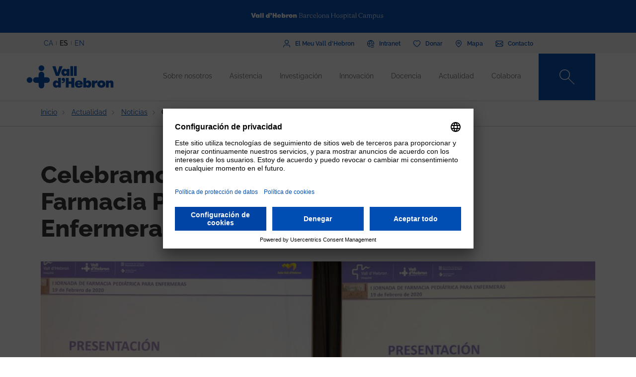

--- FILE ---
content_type: text/html; charset=UTF-8
request_url: https://www.vallhebron.com/es/actualidad/noticias/celebramos-la-i-jornada-de-farmacia-pediatrica-para-enfermeras
body_size: 99250
content:
	<!DOCTYPE html>
	<html lang="es" dir="ltr" prefix="content: http://purl.org/rss/1.0/modules/content/  dc: http://purl.org/dc/terms/  foaf: http://xmlns.com/foaf/0.1/  og: http://ogp.me/ns#  rdfs: http://www.w3.org/2000/01/rdf-schema#  schema: http://schema.org/  sioc: http://rdfs.org/sioc/ns#  sioct: http://rdfs.org/sioc/types#  skos: http://www.w3.org/2004/02/skos/core#  xsd: http://www.w3.org/2001/XMLSchema# ">
		<head>
			<!-- Matomo Tag Manager -->
			<script>
				var _mtm = window._mtm = window._mtm || [];
_mtm.push({
'mtm.startTime': (new Date().getTime()),
'event': 'mtm.Start'
});
(function () {
var d = document,
g = d.createElement('script'),
s = d.getElementsByTagName('script')[0];
g.async = true;
g.src = 'https://matomo.vallhebron.com/js/container_iVgUCOup.js';
s.parentNode.insertBefore(g, s);
})();
			</script>
			<!-- End Matomo Tag Manager -->
			<script>
				dataLayer = [{
'pageCategory': 'campus'
}];
			</script>
			<script>
				(function (w, d, s, l, i) {
w[l] = w[l] || [];
w[l].push({'gtm.start': new Date().getTime(), event: 'gtm.js'});
var f = d.getElementsByTagName(s)[0],
j = d.createElement(s),
dl = l != 'dataLayer' ? '&l=' + l : '';
j.async = true;
j.src = 'https://www.googletagmanager.com/gtm.js?id=' + i + dl;
f.parentNode.insertBefore(j, f);
})(window, document, 'script', 'dataLayer', 'GTM-M858FVN');
			</script>
			<meta charset="utf-8" />
<meta name="description" content="Esta mañana se ha celebrado la I Jornada de Farmacia Pediátrica para Enfermeras, una jornada centrada en la preparación y administración de medicamentos en" />
<meta name="abstract" content="Esta mañana se ha celebrado la I Jornada de Farmacia Pediátrica para Enfermeras, una jornada centrada en la preparación y administración de medicamentos en Pediatría." />
<link rel="shortlink" href="https://www.vallhebron.com/es/node/14753" />
<meta name="robots" content="index, follow" />
<link rel="canonical" href="https://www.vallhebron.com/es/actualidad/noticias/celebramos-la-i-jornada-de-farmacia-pediatrica-para-enfermeras" />
<link rel="image_src" href="https://www.vallhebron.com/sites/default/files/whatsapp_image_2020-02-19_at_09.02.28.jpeg" />
<meta property="og:site_name" content="Vall d&#039;Hebron Barcelona Hospital Campus" />
<meta property="og:type" content="Hospital" />
<meta property="og:url" content="https://www.vallhebron.com/es/actualidad/noticias/celebramos-la-i-jornada-de-farmacia-pediatrica-para-enfermeras" />
<meta property="og:title" content="Celebramos la I Jornada de Farmacia Pediátrica para" />
<meta property="og:description" content="Esta mañana se ha celebrado la I Jornada de Farmacia Pediátrica para Enfermeras, una jornada centrada en la preparación y administración de medicamentos en" />
<meta property="og:image" content="https://www.vallhebron.com/sites/default/files/whatsapp_image_2020-02-19_at_09.02.28.jpeg" />
<meta property="og:image:url" content="https://www.vallhebron.com/sites/default/files/whatsapp_image_2020-02-19_at_09.02.28.jpeg" />
<meta name="twitter:card" content="summary_large_image" />
<meta name="twitter:title" content="Celebramos la I Jornada de Farmacia Pediátrica para" />
<meta name="twitter:description" content="Esta mañana se ha celebrado la I Jornada de Farmacia Pediátrica para Enfermeras, una jornada centrada en la preparación y administración de medicamentos en" />
<meta name="twitter:url" content="https://www.vallhebron.com/es/actualidad/noticias/celebramos-la-i-jornada-de-farmacia-pediatrica-para-enfermeras" />
<meta name="twitter:image" content="https://www.vallhebron.com/sites/default/files/whatsapp_image_2020-02-19_at_09.02.28.jpeg" />
<meta name="Generator" content="Drupal 9 (https://www.drupal.org)" />
<meta name="MobileOptimized" content="width" />
<meta name="HandheldFriendly" content="true" />
<meta name="viewport" content="width=device-width, initial-scale=1, shrink-to-fit=no" />
<style>div#sliding-popup, div#sliding-popup .eu-cookie-withdraw-banner, .eu-cookie-withdraw-tab {background: #264efa} div#sliding-popup.eu-cookie-withdraw-wrapper { background: transparent; } #sliding-popup h1, #sliding-popup h2, #sliding-popup h3, #sliding-popup p, #sliding-popup label, #sliding-popup div, .eu-cookie-compliance-more-button, .eu-cookie-compliance-secondary-button, .eu-cookie-withdraw-tab { color: #ffffff;} .eu-cookie-withdraw-tab { border-color: #ffffff;}</style>
<meta http-equiv="x-ua-compatible" content="ie=edge" />
<link rel="icon" href="/themes/custom/vhebron_campus/favicon.ico" type="image/vnd.microsoft.icon" />
<link rel="alternate" hreflang="ca" href="https://www.vallhebron.com/actualitat/noticies/celebrem-la-i-jornada-de-farmacia-pediatrica-infermeres" />
<link rel="alternate" hreflang="es" href="https://www.vallhebron.com/es/actualidad/noticias/celebramos-la-i-jornada-de-farmacia-pediatrica-para-enfermeras" />

				<title>Celebramos la I Jornada de Farmacia Pediátrica para</title>
				<link rel="stylesheet" media="all" href="/modules/contrib/webform/css/webform.element.flexbox.css?t7q87b" />
<link rel="stylesheet" media="all" href="/core/modules/system/css/components/ajax-progress.module.css?t7q87b" />
<link rel="stylesheet" media="all" href="/core/modules/system/css/components/align.module.css?t7q87b" />
<link rel="stylesheet" media="all" href="/core/modules/system/css/components/autocomplete-loading.module.css?t7q87b" />
<link rel="stylesheet" media="all" href="/core/modules/system/css/components/fieldgroup.module.css?t7q87b" />
<link rel="stylesheet" media="all" href="/core/modules/system/css/components/container-inline.module.css?t7q87b" />
<link rel="stylesheet" media="all" href="/core/modules/system/css/components/clearfix.module.css?t7q87b" />
<link rel="stylesheet" media="all" href="/core/modules/system/css/components/details.module.css?t7q87b" />
<link rel="stylesheet" media="all" href="/core/modules/system/css/components/hidden.module.css?t7q87b" />
<link rel="stylesheet" media="all" href="/core/modules/system/css/components/item-list.module.css?t7q87b" />
<link rel="stylesheet" media="all" href="/core/modules/system/css/components/js.module.css?t7q87b" />
<link rel="stylesheet" media="all" href="/core/modules/system/css/components/nowrap.module.css?t7q87b" />
<link rel="stylesheet" media="all" href="/core/modules/system/css/components/position-container.module.css?t7q87b" />
<link rel="stylesheet" media="all" href="/core/modules/system/css/components/progress.module.css?t7q87b" />
<link rel="stylesheet" media="all" href="/core/modules/system/css/components/reset-appearance.module.css?t7q87b" />
<link rel="stylesheet" media="all" href="/core/modules/system/css/components/resize.module.css?t7q87b" />
<link rel="stylesheet" media="all" href="/core/modules/system/css/components/sticky-header.module.css?t7q87b" />
<link rel="stylesheet" media="all" href="/core/modules/system/css/components/system-status-counter.css?t7q87b" />
<link rel="stylesheet" media="all" href="/core/modules/system/css/components/system-status-report-counters.css?t7q87b" />
<link rel="stylesheet" media="all" href="/core/modules/system/css/components/system-status-report-general-info.css?t7q87b" />
<link rel="stylesheet" media="all" href="/core/modules/system/css/components/tabledrag.module.css?t7q87b" />
<link rel="stylesheet" media="all" href="/core/modules/system/css/components/tablesort.module.css?t7q87b" />
<link rel="stylesheet" media="all" href="/core/modules/system/css/components/tree-child.module.css?t7q87b" />
<link rel="stylesheet" media="all" href="/modules/contrib/webform/css/webform.form.css?t7q87b" />
<link rel="stylesheet" media="all" href="/modules/contrib/webform/css/webform.element.details.toggle.css?t7q87b" />
<link rel="stylesheet" media="all" href="/modules/contrib/webform/modules/webform_clientside_validation/css/webform_clientside_validation.ife.css?t7q87b" />
<link rel="stylesheet" media="all" href="/modules/contrib/webform/css/webform.element.message.css?t7q87b" />
<link rel="stylesheet" media="all" href="/core/modules/views/css/views.module.css?t7q87b" />
<link rel="stylesheet" media="all" href="/modules/contrib/stripe/css/stripe.css?t7q87b" />
<link rel="stylesheet" media="all" href="/modules/contrib/eu_cookie_compliance/css/eu_cookie_compliance.css?t7q87b" />
<link rel="stylesheet" media="all" href="/modules/contrib/captcha/css/captcha.css?t7q87b" />
<link rel="stylesheet" media="all" href="/themes/contrib/bootstrap_barrio/css/components/variables.css?t7q87b" />
<link rel="stylesheet" media="all" href="/themes/contrib/bootstrap_barrio/css/components/user.css?t7q87b" />
<link rel="stylesheet" media="all" href="/themes/contrib/bootstrap_barrio/css/components/progress.css?t7q87b" />
<link rel="stylesheet" media="all" href="/themes/contrib/bootstrap_barrio/css/components/node.css?t7q87b" />
<link rel="stylesheet" media="all" href="/themes/contrib/bootstrap_barrio/css/components/affix.css?t7q87b" />
<link rel="stylesheet" media="all" href="/themes/contrib/bootstrap_barrio/css/components/book.css?t7q87b" />
<link rel="stylesheet" media="all" href="/themes/contrib/bootstrap_barrio/css/components/contextual.css?t7q87b" />
<link rel="stylesheet" media="all" href="/themes/contrib/bootstrap_barrio/css/components/feed-icon.css?t7q87b" />
<link rel="stylesheet" media="all" href="/themes/contrib/bootstrap_barrio/css/components/field.css?t7q87b" />
<link rel="stylesheet" media="all" href="/themes/contrib/bootstrap_barrio/css/components/header.css?t7q87b" />
<link rel="stylesheet" media="all" href="/themes/contrib/bootstrap_barrio/css/components/help.css?t7q87b" />
<link rel="stylesheet" media="all" href="/themes/contrib/bootstrap_barrio/css/components/icons.css?t7q87b" />
<link rel="stylesheet" media="all" href="/themes/contrib/bootstrap_barrio/css/components/image-button.css?t7q87b" />
<link rel="stylesheet" media="all" href="/themes/contrib/bootstrap_barrio/css/components/item-list.css?t7q87b" />
<link rel="stylesheet" media="all" href="/themes/contrib/bootstrap_barrio/css/components/list-group.css?t7q87b" />
<link rel="stylesheet" media="all" href="/themes/contrib/bootstrap_barrio/css/components/media.css?t7q87b" />
<link rel="stylesheet" media="all" href="/themes/contrib/bootstrap_barrio/css/components/page.css?t7q87b" />
<link rel="stylesheet" media="all" href="/themes/contrib/bootstrap_barrio/css/components/search-form.css?t7q87b" />
<link rel="stylesheet" media="all" href="/themes/contrib/bootstrap_barrio/css/components/shortcut.css?t7q87b" />
<link rel="stylesheet" media="all" href="/themes/contrib/bootstrap_barrio/css/components/sidebar.css?t7q87b" />
<link rel="stylesheet" media="all" href="/themes/contrib/bootstrap_barrio/css/components/site-footer.css?t7q87b" />
<link rel="stylesheet" media="all" href="/themes/contrib/bootstrap_barrio/css/components/skip-link.css?t7q87b" />
<link rel="stylesheet" media="all" href="/themes/contrib/bootstrap_barrio/css/components/table.css?t7q87b" />
<link rel="stylesheet" media="all" href="/themes/contrib/bootstrap_barrio/css/components/tabledrag.css?t7q87b" />
<link rel="stylesheet" media="all" href="/themes/contrib/bootstrap_barrio/css/components/tableselect.css?t7q87b" />
<link rel="stylesheet" media="all" href="/themes/contrib/bootstrap_barrio/css/components/tablesort-indicator.css?t7q87b" />
<link rel="stylesheet" media="all" href="/themes/contrib/bootstrap_barrio/css/components/ui.widget.css?t7q87b" />
<link rel="stylesheet" media="all" href="/themes/contrib/bootstrap_barrio/css/components/tabs.css?t7q87b" />
<link rel="stylesheet" media="all" href="/themes/contrib/bootstrap_barrio/css/components/toolbar.css?t7q87b" />
<link rel="stylesheet" media="all" href="/themes/contrib/bootstrap_barrio/css/components/vertical-tabs.css?t7q87b" />
<link rel="stylesheet" media="all" href="/themes/contrib/bootstrap_barrio/css/components/views.css?t7q87b" />
<link rel="stylesheet" media="all" href="/themes/contrib/bootstrap_barrio/css/components/webform.css?t7q87b" />
<link rel="stylesheet" media="all" href="/themes/contrib/bootstrap_barrio/css/components/ui-dialog.css?t7q87b" />
<link rel="stylesheet" media="all" href="/themes/custom/vhebron_campus/css/normalize.css?t7q87b" />
<link rel="stylesheet" media="all" href="//cdn.jsdelivr.net/npm/bootstrap@5.0.2/dist/css/bootstrap.min.css" />
<link rel="stylesheet" media="all" href="/themes/custom/vhebron_campus/css/main.min.css?t7q87b" />
<link rel="stylesheet" media="all" href="/themes/custom/vhebron_campus/css/style.css?t7q87b" />
<link rel="stylesheet" media="all" href="/themes/custom/vhebron_campus/css/main-new-devs.css?t7q87b" />
<link rel="stylesheet" media="all" href="/themes/contrib/bootstrap_barrio/css/components/form.css?t7q87b" />
<link rel="stylesheet" media="all" href="/themes/contrib/bootstrap_barrio/css/components/breadcrumb.css?t7q87b" />
<link rel="stylesheet" media="all" href="/themes/contrib/bootstrap_barrio/css/colors/messages/messages-white.css?t7q87b" />
<link rel="stylesheet" media="print" href="/themes/contrib/bootstrap_barrio/css/print.css?t7q87b" />

					
						<link rel="stylesheet" type="text/css" href="/themes/custom/vhebron_campus/css/ie.css"/>
					</head>
					<body class="layout-no-sidebars page-node-14753 path-node node--type-news">
						<noscript>
							<iframe src="https://www.googletagmanager.com/ns.html?id=GTM-M858FVN" height="0" width="0" style="display:none;visibility:hidden"></iframe>
						</noscript>
						<div id="preloader" style="display:block;position: absolute;width: 100%;height: 100%;background-color: white;z-index: 1031;">
							<div class="loader"></div>
						</div>
						<a href="#main-content" class="visually-hidden focusable skip-link">
							Pasar al contenido principal
						</a>
						
						      <div class="dialog-off-canvas-main-canvas" data-off-canvas-main-canvas>
    <style>
    .layout-builder--content-preview-disabled .layout-builder-block {
        padding: 0 !important;
        margin: 0 auto !important;
    }

    .layout-builder-block__content-preview-placeholder-label {
        margin: 0;
        text-align: center;
        font-size: 20px;
        padding: 20px;
        line-height: 1.4;
    }

    .ui-dialog-titlebar {
        background-color: #c2c2c2;
    }

    .ui-dialog .ui-dialog-titlebar-close {
        -webkit-mask-image: url("data:image/svg+xml,%3csvg xmlns='http://www.w3.org/2000/svg' viewBox='0 0 24 24'%3e%3cpath fill='none' d='M20 4L4 20M4 4l16 16' stroke='black' stroke-width='2' stroke-linecap='round' stroke-linejoin='round'/%3e%3c/svg%3e");
        mask-image: url("data:image/svg+xml,%3csvg xmlns='http://www.w3.org/2000/svg' viewBox='0 0 24 24'%3e%3cpath fill='none' d='M20 4L4 20M4 4l16 16' stroke='black' stroke-width='2' stroke-linecap='round' stroke-linejoin='round'/%3e%3c/svg%3e");
        -webkit-mask-size: 20px 20px;
        mask-size: 20px 20px;
        -webkit-mask-repeat: no-repeat;
        mask-repeat: no-repeat;
        -webkit-mask-position: center;
        mask-position: center;
        background-color: black;
    }

    .glb-messages__content a {
        color: black !important;
    }

    #drupal-modal form > .form-actions {
        display: block !important;
    }

    .glb-canvas-form {
        display: table !important;
    }

    #toolbar-administration {
        z-index: 99999 !important;
    }

</style>
    <nav class="navbar navbar-expand-lg fixed-top">
        <div class="menu-content-top">
            <div class="container">
                <div class="row">
                    <div class="col-12">
                        <a href="https://www.vallhebron.com/" target="_blank">
                            <img src="/themes/custom/vhebron_campus/images/logo-header-vall-hebron.svg" alt="" class="logo-barra">
                        </a>
                    </div>
                </div>
            </div>
        </div>
        <div class="menu-content-middle">
            <div class="container">
                <div class="row">
                    <div class="col-6 col-sm-3 col-md-3">
                        <ul class="btns lang"><li hreflang="ca" data-drupal-link-system-path="node/14753" class="ca"><a href="/actualitat/noticies/celebrem-la-i-jornada-de-farmacia-pediatrica-infermeres" class="language-link" hreflang="ca" data-drupal-link-system-path="node/14753">CA</a></li><li hreflang="es" data-drupal-link-system-path="node/14753" class="es is-active"><a href="/es/actualidad/noticias/celebramos-la-i-jornada-de-farmacia-pediatrica-para-enfermeras" class="language-link activo is-active" hreflang="es" data-drupal-link-system-path="node/14753">ES</a></li><li hreflang="en" data-drupal-link-system-path="node/14753" class="en"><a href="/en/node/14753" class="language-link" hreflang="en" data-drupal-link-system-path="node/14753">EN</a></li></ul>
                    </div>
                    <div class="col-6 col-sm-9 col-md-9 right">
                                          
<h2 class="visually-hidden" id="block-menusuperior-menu">Menú superior</h2>


          
<ul data-region="header_form" class="clearfix btns">
                        <li>
            <a href="https://elmeu.vallhebron.com/ca" target="_blank"><i class="icons ico-vdh"></i><span class="t">El Meu Vall d'Hebron</span></a>
        </li>
                    <li>
            <a href="/es/intranet" target="" data-drupal-link-system-path="node/10483"><i class="icons ico-intranet"></i><span class="t">Intranet</span></a>
        </li>
                    <li>
            <a href="/es/colabora" target="" data-drupal-link-system-path="node/10547"><i class="icons ico-dona"></i><span class="t">Donar</span></a>
        </li>
                    <li>
            <a href="/es/mapa" target="" data-drupal-link-system-path="node/17969"><i class="icons ico-mapa"></i><span class="t">Mapa</span></a>
        </li>
                    <li>
            <a href="/es/contacto" target="" data-drupal-link-system-path="node/17983"><i class="icons ico-contacte"></i><span class="t">Contacto</span></a>
        </li>
            

</ul>

  

                    </div>
                </div>
            </div>
        </div>
        <div class="menu-content">
            <div class="container">
                <a class="navbar-brand" href="/es"><img
                            src="/themes/custom/vhebron_campus/images/logo_VH_Master_RGB_blue.svg" alt="Vall d'Hebron"
                            class="logo"></a>
                <div id="main_nav" class="navbar-collapse collapse" style="">
                                    
<h2 class="visually-hidden" id="block-navegacioprincipal-2-menu">Navegació principal</h2>


          
                <ul data-region="primary_menu" class="clearfix navbar-nav ms-auto">
                                                                                        <li class="nav-item menu-item--expanded dropdown">
                                                                                        <a href="/es/sobre-nosotros" class="nav-link nav-link--es-sobre-nosotros" data-toggle="dropdown" aria-expanded="false" aria-haspopup="true" target="" data-drupal-link-system-path="node/10497">Sobre nosotros</a>
                                                    <ul class="dropdown-menu col-labora">
        <div class="container cont">
                                                                                    <div class="row">
                                                                                                                                                                
        <div class="menu_link_content menu-link-contentmain view-mode-summary menu-dropdown menu-dropdown-1 menu-type-summary col-12 col-sm-6">
                    <h2>Un campus de referencia</h2>
            <p>Somos un campus sanitario de referencia que comprende todos los campos de la salud: la asistencia, la investigación, la docencia y la gestión.</p>

            </div>



                                                                                                                                                                                                                    <div class="col-12 col-sm-3 line">                                                                                                                                 
                                    <a href="/es/sobre-nosotros#instituciones" class="text-2" target="">Instituciones</a>
    


                                                                                                                                                                                                                                                                                                                                                    
                                    <a href="/es/sobre-nosotros#principios" class="text-2" target="">Principios</a>
    


                                                                                                                                                                                                                                                                                                                                                    
                                    <a href="/es/sobre-nosotros/profesionales" class="text-2" target="">Nuestros profesionales</a>
    


                                                                                                                                                                                                                                                                                                                                                    
                                    <a href="/es/sobre-nosotros/trabaja-con-nosotros" class="text-2" target="">Trabaja con nosotros</a>
    


                                                                                                                                                                                                                                                                                                                                                    
                                    <a href="/es/sobre-nosotros#comite-estrategico" class="text-2" target="">Comité estratégico</a>
    


                                                                                                                                                                                                                                                                                                                                                    
                                    <a href="/es/sobre-nosotros/proyectos-estrategicos" class="text-2" target="">Proyectos estratégicos</a>
    


                                                                                                         </div>                                                                                                             <div class="col-12 col-sm-3 line">                                                                                                                                 
                                    <a href="/es/sobre-nosotros/socialmente-responsables" class="text-2" target="">Socialmente responsables</a>
    


                                                                                                                                                                                                                                                                                                                                                    
                                    <a href="/es/sobre-nosotros/reconocimientos-y-acreditaciones-externas" class="text-2" target="">Acreditaciones</a>
    


                                                                                                                                                                                                                                                                                                                                                    
                                    <a href="/es/sobre-nosotros/historia" class="text-2" target="">Historia</a>
    


                                                                                                                                                                                                                                                                                                                                                    
                                    <a href="/es/sobre-nosotros/informacion-corporativa" class="text-2" target="">Información corporativa</a>
    


                                                                                                                                                                </div>
                                                        </div>
    </ul>
            
                                                    </li>
                                                                                                                                <li class="nav-item menu-item--expanded dropdown">
                                                                                        <a href="/es/asistencia" title="Asistencia" class="nav-link nav-link--es-asistencia" data-toggle="dropdown" aria-expanded="false" aria-haspopup="true" target="" data-drupal-link-system-path="node/10518">Asistencia</a>
                                                    <ul class="dropdown-menu col-labora">
        <div class="container cont">
                                                                                    <div class="row">
                                                                                                                                                                
        <div class="menu_link_content menu-link-contentmain view-mode-summary menu-dropdown menu-dropdown-1 menu-type-summary col-12 col-sm-6">
                    <h2>Asistencia</h2>
            <p>La profesionalidad, el compromiso y la investigación de los profesionales del Campus son elementos clave para poder ofrecer una asistencia excelente.</p>

            </div>



                                                                                                                                                                                                                    <div class="col-12 col-sm-3 line">                                                                                                                                 
                                    <a href="/es/asistencia#asistencia" class="text-2" target="">Asistencia en Vall d&#039;Hebron</a>
    


                                                                                                                                                                                                                                                                                                                                                    
                                    <a href="https://hospital.vallhebron.com/es/asistencia/especialidades" class="text-2" target="_blank">Servicios y unidades</a>
    


                                                                                                                                                                                                                                                                                                                                                    
                                    <a href="/es/asistencia#centros-asistenciales" class="text-2" target="">Centros asistenciales</a>
    


                                                                                                                                                                                                                                                                                                                                                    
                                    <a href="https://hospital.vallhebron.com/es/asistencia/trasplante" class="text-2" target="">Trasplantes</a>
    


                                                                                                                                                                </div>
                                                        </div>
    </ul>
            
                                                    </li>
                                                                                                                                <li class="nav-item menu-item--expanded dropdown">
                                                                                        <a href="/es/investigacion" title="Recerca" class="nav-link nav-link--es-investigacion" data-toggle="dropdown" aria-expanded="false" aria-haspopup="true" target="" data-drupal-link-system-path="node/10521">Investigación</a>
                                                    <ul class="dropdown-menu col-labora">
        <div class="container cont">
                                                                                    <div class="row">
                                                                                                                                                                
        <div class="menu_link_content menu-link-contentmain view-mode-summary menu-dropdown menu-dropdown-1 menu-type-summary col-12 col-sm-6">
                    <h2>Investigación</h2>
            <p>Apostamos por la investigación como herramienta para aportar soluciones a los retos que nos encontramos día a día en el campo de la asistencia médica.</p>

            </div>



                                                                                                                                                                                                                    <div class="col-12 col-sm-3 line">                                                                                                                                 
                                    <a href="/es/investigacion#investigacion" class="text-2" target="">La investigación en Vall d&#039;Hebron</a>
    


                                                                                                                                                                                                                                                                                                                                                    
                                    <a href="/es/investigacion/grupos-de-investigacion" class="text-2" target="">Grupos de investigación</a>
    


                                                                                                                                                                                                                                                                                                                                                    
                                    <a href="/es/investigacion#centros-investigacion" class="text-2" target="">Instituciones de investigación</a>
    


                                                                                                                                                                </div>
                                                        </div>
    </ul>
            
                                                    </li>
                                                                                                                                <li class="nav-item menu-item--expanded dropdown">
                                                                                        <a href="/es/innovacion" title="Innovación" class="nav-link nav-link--es-innovacion" data-toggle="dropdown" aria-expanded="false" aria-haspopup="true" target="" data-drupal-link-system-path="node/20939">Innovación</a>
                                                    <ul class="dropdown-menu col-labora">
        <div class="container cont">
                                                                                    <div class="row">
                                                                                                                                                                
        <div class="menu_link_content menu-link-contentmain view-mode-summary menu-dropdown menu-dropdown-1 menu-type-summary col-12 col-sm-6">
                    <h2>La innovación en el Campus</h2>
            <p>Gracias a nuestro personal asistencial, docente y de investigación trabajamos para incorporar nuevos conocimientos para generar valor en los pacientes, a los profesionales y a la misma organización.</p>

            </div>



                                                                                                                                                                                                                    <div class="col-12 col-sm-3 line">                                                                                                                                 
                                    <a href="/es/innovacion/semana-de-la-innovacion" class="text-2" target="">Semana de la Innovación</a>
    


                                                                                                                                                                                                                                                                                                                                                    
                                    <a href="https://www.vallhebron.com/innovacio/setmana-de-la-innovacio/jo-innovo" class="text-2" target="">Jo Innovo</a>
    


                                                                                                                                                                </div>
                                                        </div>
    </ul>
            
                                                    </li>
                                                                                                                                <li class="nav-item menu-item--expanded dropdown">
                                                                                        <a href="/es/docencia" title="Docencia" class="nav-link nav-link--es-docencia" data-toggle="dropdown" aria-expanded="false" aria-haspopup="true" target="" data-drupal-link-system-path="node/10498">Docencia</a>
                                                    <ul class="dropdown-menu col-labora">
        <div class="container cont">
                                                                                    <div class="row">
                                                                                                                                                                
        <div class="menu_link_content menu-link-contentmain view-mode-summary menu-dropdown menu-dropdown-1 menu-type-summary col-12 col-sm-6">
                    <h2>Docencia</h2>
            <p>Generamos, transformamos y transmitimos conocimiento en todos los ámbitos de las ciencias de la salud para formar a los futuros profesionales.</p>

            </div>



                                                                                                                                                                                                                    <div class="col-12 col-sm-3 line">                                                                                                                                 
                                    <a href="/es/docencia/residentes" class="text-2" target="">Residentes</a>
    


                                                                                                                                                                                                                                                                                                                                                    
                                    <a href="/es/docencia/unidades-docentes" class="text-2" target="">Unidades docentes</a>
    


                                                                                                                                                                                                                                                                                                                                                    
                                    <a href="/es/docencia/centro-de-simulacion-clinica-avanzada" class="text-2" target="">Centro de Simulación Clínica Avanzada</a>
    


                                                                                                                                                                                                                                                                                                                                                    
                                    <a href="/es/docencia#estancias" class="text-2" target="">Estancias formativas</a>
    


                                                                                                                                                                                                                                                                                                                                                    
                                    <a href="/es/docencia/formacion-continuada" class="text-2" target="">Formación continuada</a>
    


                                                                                                                                                                                                                                                                                                                                                    
                                    <a href="/es/docencia/formacion-profesional" class="text-2" target="">Formación profesional</a>
    


                                                                                                         </div>                                                                                                             <div class="col-12 col-sm-3 line">                                                                                                                                 
                                    <a href="/es/docencia/alumni-vall-dhebron" class="text-2" target="">Alumni Vall d&#039;Hebron</a>
    


                                                                                                                                                                                                                                                                                                                                                    
                                    <a href="/es/docencia/aula-vall-dhebron" class="text-2" target="">Aula Vall d&#039;Hebron</a>
    


                                                                                                                                                                                                                                                                                                                                                    
                                    <a href="/es/docencia/grados" class="text-2" target="">Grados</a>
    


                                                                                                                                                                                                                                                                                                                                                    
                                    <a href="/es/docencia/masteres-y-posgrados" class="text-2" target="">Másteres y posgrados</a>
    


                                                                                                                                                                                                                                                                                                                                                    
                                    <a href="/es/docencia/validador-de-certificados" class="text-2" target="">Validador de certificados</a>
    


                                                                                                                                                                </div>
                                                        </div>
    </ul>
            
                                                    </li>
                                                                                                                                <li class="nav-item menu-item--expanded dropdown">
                                                                                        <a href="/es/actualidad" title="Actualidad" class="nav-link nav-link--es-actualidad" data-toggle="dropdown" aria-expanded="false" aria-haspopup="true" target="" data-drupal-link-system-path="node/16371">Actualidad</a>
                                                    <ul class="dropdown-menu col-labora">
        <div class="container cont">
                                                                                    <div class="row">
                                                                                                                                                                
        <div class="menu_link_content menu-link-contentmain view-mode-summary menu-dropdown menu-dropdown-1 menu-type-summary col-12 col-sm-6">
                    <h2>Actualidad</h2>
            <p>La vocación de comunicación nos define. Te abrimos la puerta a todo lo que pasa en el Vall d'Hebron Barcelona Hospital Campus y te animamos a compartirlo.</p>

            </div>



                                                                                                                                                                                                                    <div class="col-12 col-sm-3 line">                                                                                                                                 
                                    <a href="/es/actualidad/noticias" class="text-2" target="">Noticias</a>
    


                                                                                                                                                                                                                                                                                                                                                    
                                    <a href="/es/actualidad/agenda" class="text-2" target="">Agenda</a>
    


                                                                                                                                                                                                                                                                                                                                                    
                                    <a href="/es/actualidad#aplicaciones" class="text-2" target="">Apps recomendadas</a>
    


                                                                                                                                                                                                                                                                                                                                                    
                                    <a href="/es/actualidad/podcast" class="text-2" target="">Podcast</a>
    


                                                                                                                                                                </div>
                                                        </div>
    </ul>
            
                                                    </li>
                                                                                                                                <li class="nav-item menu-item--expanded dropdown">
                                                                                        <a href="/es/colabora" title="Col·labora" class="nav-link nav-link--es-colabora" data-toggle="dropdown" aria-expanded="false" aria-haspopup="true" target="" data-drupal-link-system-path="node/10547">Colabora</a>
                                                    <ul class="dropdown-menu col-labora">
        <div class="container cont">
                                                                                        <div class="row">
                    <div class="col-12">
                        <h1>Colabora</h1>
                    </div>
                </div>
                        <div class="row">
                                                                                                                                                                
            <div class="menu_link_content menu-link-contentmain view-mode-image menu-dropdown menu-dropdown-1 menu-type-image col-6 col-sm-3 line-1">
                    <a href="https://www.vallhebron.com/colabora/dona" target = "_blank">
                                    <img src="/sites/default/files/styles/menu_images/public/2021-12/donacions-hospital-vall-hebron.png?itok=d14ihs_N" loading="lazy" typeof="foaf:Image" class="image-style-menu-images" />


                                <p>Donación para hospital</p>
            </a>
            </div>



                                                                                                                                                                                                                                                                                                                                                    
            <div class="menu_link_content menu-link-contentmain view-mode-image menu-dropdown menu-dropdown-1 menu-type-image col-6 col-sm-3 line-1">
                    <a href="https://www.vallhebron.com/donacio-recerca" target = "_blank">
                                    <img src="/sites/default/files/styles/menu_images/public/2021-12/donacions-recerca-vall-hebron.png?itok=BPm4UynA" loading="lazy" typeof="foaf:Image" class="image-style-menu-images" />


                                <p>Donación para investigación</p>
            </a>
            </div>



                                                                                                                                                                                                                    <div class="col-12 col-sm-3 line">                                                                                                                                 
                                    <a href="/es/colabora/iniciativas-solidarias" class="text-2" target="">Iniciativas solidarias</a>
    


                                                                                                                                                                                                                                                                                                                                                    
                                    <a href="/es/colabora/herencias-y-legados" class="text-2" target="">Herencias y legados</a>
    


                                                                                                                                                                                                                                                                                                                                                    
                                    <a href="/es/colabora/empresas-que-suman" class="text-2" target="">Empresas que suman</a>
    


                                                                                                                                                                                                                                                                                                                                                    
                                    <a href="/es/colabora/donacion-de-sangre-organos-y-tejidos" class="text-2" target="">Donación de sangre, órganos y tejidos</a>
    


                                                                                                                                                                                                                                                                                                                                                    
                                    <a href="/es/colabora/entidades-colaboradoras" class="text-2" target="">Entidades colaboradoras</a>
    


                                                                                                                                                                </div>
                                                        </div>
    </ul>
            
                                                    </li>
                                                                                    </div>
                    

</ul>


  

                    <style>
                        .navbar .menu-content .search-box:hover .search-text{width:240px;padding:0 6px}.
                    </style>
                    <div class="search-box">
<form class="views-exposed-form search-box" data-drupal-selector="views-exposed-form-default-search-page-1" action="/es/es/buscador" method="get" id="views-exposed-form-default-search-page-1" accept-charset="UTF-8">
  <div class="d-flex flex-wrap">
  



                    <input class="search-text form-control" placeholder="¿Qué estás buscando?" data-drupal-selector="edit-keys" data-msg-maxlength="This field field has a maximum length of 128." type="text" id="edit-keys" name="keys" value="" size="30" maxlength="128" />

                    <a href="#" class="search-btn"><i class="icons ico-lupa"></i></a>



          <label for="edit-type" class="visually-hidden form-label">Content type</label>
                    
<select class="d-none form-select" data-drupal-selector="edit-type" id="edit-type" name="type"><option value="All">- Cualquiera -</option><option value="activities" selected="selected">07 - Fitxa Activitats</option><option value="activity_aula">Activitat Aula VH</option><option value="advanced_training">Formació avançada</option><option value="app">19 - App</option><option value="collaborating_entity">10 - Fitxa Entitat Col·laboradora</option><option value="forms">00 - Formularis</option><option value="grupsrecerca">15 - Fitxa Grup de Recerca</option><option value="jury">Jurat</option><option value="landing_html">00 - Landing HTML</option><option value="my_vh">03 - Fitxa el meu VH</option><option value="news">06 - Fitxa Notícies</option><option value="page">Página básica</option><option value="podcast">21 - Podcast</option><option value="professional">18 - Professional</option><option value="project">12 - Fitxa Projecte</option><option value="proposal">Proposta</option><option value="services">01 - Fitxa Especialitats</option><option value="simulation_course">Fitxa curs simulació</option><option value="simulation_programs">20 - Fitxa programes de simulació</option><option value="unitatdocent">16 - Fitxa Unitat Docent</option></select>
                    
<div data-drupal-selector="edit-actions" class="form-actions js-form-wrapper" id="edit-actions"><button class="d-none button js-form-submit form-submit btn btn-" data-drupal-selector="edit-submit-default-search" type="submit" id="edit-submit-default-search" value="Buscar">Buscar</button>
</div>

</div>

</form>
</div>
                    <button class="navbar-toggler collapsed" type="button" data-bs-toggle="collapse"
                            data-bs-target="#main_nav" aria-expanded="false" aria-label=""><i
                                class="icons ico-menu"></i><i class="icons ico-tancar"></i></button>
                </div>

            </div>
        </div>
    </nav>

<main class="main-content col" id="content" role="main">
    <style>
        #layout-builder-modal input[type="checkbox"], #layout-builder-modal input[type="radio"] {
            padding: 6px;
        }
    </style>
        <div class="clearfix first  section  ">
                          <div id="block-vhebron-campus-breadcrumbs" class="block block-system block-system-breadcrumb-block">
        
                
                                

    <nav role="navigation" class="breadcrumb border-b margin-b" aria-label="breadcrumb">
        <div class="container">
            <ol class="breadcrumb">
                                                                                        <li class="breadcrumb-item">
                                <a href="/es">Inicio</a>
                            </li>
                                                                                                                                    <li class="breadcrumb-item">
                                <a href="/es/actualidad">Actualidad</a>
                            </li>
                                                                                                                                    <li class="breadcrumb-item">
                                <a href="/es/actualidad/noticias">Noticias</a>
                            </li>
                                                                                                                                    <li class="breadcrumb-item active">
                                Celebramos La I Jornada de Farmacia Pediátrica Para Enfermeras
                            </li>
                                                                        </ol>
        </div>
    </nav>

                        </div>
    

                            <div class="container">
                    

            </div>
                  <div data-drupal-messages-fallback class="hidden"></div>    <div id="block-vhebron-campus-content" class="block block-system block-system-main-block">
        
                
                                


<div role="article" about="/es/actualidad/noticias/celebramos-la-i-jornada-de-farmacia-pediatrica-para-enfermeras" class="node node--type-news node--view-mode-full clearfix fitxa-noticia">
	<div class="container">
		<div class="row">
			<div class="col-12 col-sm-8">
				<h1 class="title-page"> Celebramos la I Jornada de Farmacia Pediátrica para Enfermeras</h1>
			</div>
			<div class="col-12 col-sm-4"></div>
		</div>
		<div class="row">
			<div class="col-12 col-sm-12">
				<div class="slider-principal mb_ alt fitxa-noti">
					<div class="owl-carousel principal">
																																																																							<div class="item disable-owl-swipe " data-hash="">
									<figure class="img">
																					<img src="/sites/default/files/styles/crop_16_9_large/public/whatsapp_image_2020-02-19_at_09.02.28.jpeg?itok=uLStlhdS" loading="lazy" typeof="foaf:Image" class="image-style-crop-16-9-large" />


																				<figcaption class="text-alt">
																																																									 Celebramos la I Jornada de Farmacia Pediátrica para Enfermeras
																					</figcaption>
									</figure>
								</div>
																		</div>
				</div>
			</div>
		</div>

		<div class="row">
			<div class="col-12 col-sm-8 text-intro">
				<p>La jornada se ha centrado en la prescripción y administración de medicamentos en Pediatría.</p>

			</div>
			<div class="col-12 col-sm-1"></div>
			<div class="col-12 col-sm-3 visible-desktop"></div>
		</div>

		<div class="date">
			19/02/2020
		</div>

		<div class="row">
			<div class="col-12 col-sm-8 text-body">
				<p>Esta mañana se ha celebrado la I Jornada de Farmacia Pediátrica para Enfermeras, una jornada centrada en la preparación y administración de medicamentos en Pediatría. Ha sido una jornada dirigida al personal de Enfermería que trabaja en el ámbito pediátrico tanto de atención hospitalaria como de atención primaria, y ha sido una iniciativa conjunta de la Dirección de Enfermería y el Servicio de Farmacia en la que han participado como docentes un grupo de doce profesionales del equipo de Enfermería y de Farmacia del Hospital Infantil, que han llenado la sala con asistentes provenientes de diferentes hospitales.</p>
<p><strong>“El personal de Enfermería que trabaja con pacientes pediátricos necesita actualizar los conocimientos sobre la preparación y administración de fármacos puesto que las subpoblaciones pediátricas tienen diferentes requerimientos y consideraciones a la hora de preparar y administrar los medicamentos”</strong>, explica María Ángeles Aceituno, adjunta de Enfermería en el Hospital Infantil y coorganizadora de la Jornada.</p>
<p>Por otro lado, la complejidad del paciente pediátrico crónico cada vez es más alta y, por lo tanto, se están incorporando nuevas técnicas de administración tanto para el paciente hospitalizado como en el domicilio. Por eso, como afirma Maria Josep Cabañas, farmacéutica pediátrica y coorganizadora de la Jornada, <strong>“es importante mantener los conocimientos y habilidades actualizados en relación a la preparación y la administración de medicamentos en el paciente pediátrico, contribuyendo así a dar una atención sanitaria segura y de máxima calidad.”</strong></p>

			</div>
			<div class="col-12 col-sm-1"></div>
			<div class="col-12 col-sm-3 p-relative">
								<div class="redes">
										<b>Compartir:</b>
					<a href="https://www.linkedin.com/sharing/share-offsite/?url=https://www.vallhebron.com/es/actualidad/noticias/celebramos-la-i-jornada-de-farmacia-pediatrica-para-enfermeras" target="_blank">
						<i class="icons ico-linkedin"></i>
					</a>
					<a href="http://www.facebook.com/sharer.php?u=https://www.vallhebron.com/es/actualidad/noticias/celebramos-la-i-jornada-de-farmacia-pediatrica-para-enfermeras" target="_blank">
						<i class="icons ico-facebook"></i>
					</a>
					<a href="https://twitter.com/intent/tweet?text=https://www.vallhebron.com/es/actualidad/noticias/celebramos-la-i-jornada-de-farmacia-pediatrica-para-enfermeras" target="_blank">
						<i class="icons ico-twitter"></i>
					</a>
					<a href="whatsapp://send?text=https://www.vallhebron.com/es/actualidad/noticias/celebramos-la-i-jornada-de-farmacia-pediatrica-para-enfermeras" data-action="share/whatsapp/share" target="_blank">
						<i class="icons ico-whatsapp"></i>
					</a>
				</div>
			</div>
		</div>
		
		
							</div>
</div>

                        </div>
    <div class="container">
        <div class="views-element-container block block-views block-views-blocknews-block-2 noticies relacionades" id="block-views-block-news-block-2-2">
        
                    <h2 class="title-section a-l mb-0">Noticias relacionadas</h2>
                
                                
<div><div class="view view-news view-id-news view-display-id-block_2 js-view-dom-id-660595e7d82a7ee12c51c3f82e3188dfcdf59e0c07d7aebdc0d10ea33d3ffb4b">
    
        
            
            <div class="row">
                        <style>
    .noticies .item.item-29530.quiSom .img.line:after, .noticies .item.item-29530.quiSom .img:after {
        background-color: #00C95F !important;
    }
</style>

<div class="col-12 col-sm-3">
    <div class="item item-29530 line quiSom">
        
                    <a href="/es/actualidad/noticias/vall-dhebron-constituye-la-estructura-docente-para-formar-enfermeros-y-enfermeras-de-la-uab">
                <div class="img">
                                                                                                                                                    <img alt="El Dr. Albert Salazar, MªÀngels Barba i Montse Martínez amb els responsables de la UAB" class="img-fluid image-style-_6-9-small" src="/sites/default/files/styles/16_9_small/public/2025-02/Infermeria-UAB.jpg?itok=CAHeVFDx" loading="lazy" typeof="foaf:Image" />


                                                            </div>
            </a>
                
                    <a href="/es/actualidad/noticias/vall-dhebron-constituye-la-estructura-docente-para-formar-enfermeros-y-enfermeras-de-la-uab"><h3 class="title-item">Vall d’Hebron constituye la estructura docente para enfermeros y enfermeras de la UAB</h3></a>
                <div class="date"><span
                class="dat">10/02/2025</span>
        </div>
    </div>
</div>

                <style>
    .noticies .item.item-29330.quiSom .img.line:after, .noticies .item.item-29330.quiSom .img:after {
        background-color: #00A1FF !important;
    }
</style>

<div class="col-12 col-sm-3">
    <div class="item item-29330 line quiSom">
        
                    <a href="/es/actualidad/noticias/celebramos-la-quinta-jornada-del-buenas-noches-vall-dhebron-el-programa-que-prioriza-el-sueno-como-elemento-clave-para-la-recuperacion">
                <div class="img">
                                                                                                                                                    <img alt="Bona nit" class="img-fluid image-style-_6-9-small" src="/sites/default/files/styles/16_9_small/public/2024-11/bona%20nit.jpg?itok=re-rj6no" loading="lazy" typeof="foaf:Image" />


                                                            </div>
            </a>
                
                    <a href="/es/actualidad/noticias/celebramos-la-quinta-jornada-del-buenas-noches-vall-dhebron-el-programa-que-prioriza-el-sueno-como-elemento-clave-para-la-recuperacion"><h3 class="title-item">Buenas noches, Vall d’Hebron: cincos años mejorando el descanso nocturno de los pacientes</h3></a>
                <div class="date"><span
                class="dat">28/11/2024</span>
        </div>
    </div>
</div>

                <style>
    .noticies .item.item-20761.quiSom .img.line:after, .noticies .item.item-20761.quiSom .img:after {
        background-color:  !important;
    }
</style>

<div class="col-12 col-sm-3">
    <div class="item item-20761 line quiSom">
        
                    <a href="/es/actualidad/noticias/especializadas-con-alta-formacion-y-capacidades-asi-son-las-enfermeras-quirurgicas-y-las-enfermeras-doctoradas-de-vall-dhebron">
                <div class="img">
                                                                                                                                                    <img alt="Infermeres doctorades" class="img-fluid image-style-_6-9-small" src="/sites/default/files/styles/16_9_small/public/2024-05/infermeres.jpg?itok=PU426IIM" loading="lazy" typeof="foaf:Image" />


                                                            </div>
            </a>
                
                    <a href="/es/actualidad/noticias/especializadas-con-alta-formacion-y-capacidades-asi-son-las-enfermeras-quirurgicas-y-las-enfermeras-doctoradas-de-vall-dhebron"><h3 class="title-item"> Celebramos el Día Mundial de la Enfermera</h3></a>
                <div class="date"><span
                class="dat">10/05/2024</span>
        </div>
    </div>
</div>

                <style>
    .noticies .item.item-20700.quiSom .img.line:after, .noticies .item.item-20700.quiSom .img:after {
        background-color:  !important;
    }
</style>

<div class="col-12 col-sm-3">
    <div class="item item-20700 line quiSom">
        
                    <a href="/es/actualidad/noticias/vall-dhebron-amplia-el-programa-de-oncohematogeriatria-nuevos-tipos-de-cancer">
                <div class="img">
                                                                                                                                                    <img alt="Oncohematogeriatria" class="img-fluid image-style-_6-9-small" src="/sites/default/files/styles/16_9_small/public/2024-04/Oncohematogeriatria-pacient.jpg?itok=p2yNY1-U" loading="lazy" typeof="foaf:Image" />


                                                            </div>
            </a>
                
                    <a href="/es/actualidad/noticias/vall-dhebron-amplia-el-programa-de-oncohematogeriatria-nuevos-tipos-de-cancer"><h3 class="title-item"> Vall d&#039;Hebron amplía el Programa de Oncohematogeriatría a nuevos tipos de cáncer</h3></a>
                <div class="date"><span
                class="dat">15/04/2024</span>
        </div>
    </div>
</div>

    
        </div>
    
                        <div class="view-footer">
            <div class="row">
          <div class="col-12"><a href="/es/node/10522" class="btn-veure"> Ver más
</a></div>
        </div>
        </div>
        </div>
</div>

                        </div>
    </div>

                                    
     
                                                                                    
    <section  class="views-element-container block block-views block-views-blockprofessionals-block-2 carrusel-de-professionals" id="block-views-block-professionals-block-2-2">
        <div class="container">
            
                            <h
                    class="title-section title-">Profesionales relacionados</h>
                        
            <div class="view view-professionals view-id-professionals view-display-id-block_5">
                <div class="view-content professionals owl-carousel owl-theme">
                    <div class="views-infinite-scroll-content-wrapper clearfix row">
                                                                                                                                                                                                                                                                                        <div class="item col-12 col-md-3">
                                        <div role="article" about="/es/profesionales/neus-pelay-panes">
    <a href="/es/profesionales/neus-pelay-panes">
        <div class="img">
            <div class="btn-more"><i class="icons ico-plus"></i></div>
                            <img alt="Neus Pelay Panés" title="Neus Pelay Panés" class="img-fluid image-style-professionals" src="/sites/default/files/styles/professionals/public/neus_pelay_panes-14.jpg?itok=e-N5CA-6" loading="lazy" typeof="foaf:Image" />


                    </div>
    </a>
    
            <a href="/es/profesionales/neus-pelay-panes" rel="bookmark"><h4 class="title-item">Neus Pelay Panés</h4></a>
        
            <p>
                                                                        Dirección de Enfermería, 
                                        Hospital General                                    </p>
    </div>

                                    </div>
                                                                                                                                                                <div class="item col-12 col-md-3">
                                        <div role="article" about="/es/profesionales/raquel-corredor-cazcarro">
    <a href="/es/profesionales/raquel-corredor-cazcarro">
        <div class="img">
            <div class="btn-more"><i class="icons ico-plus"></i></div>
                            <img alt="Raquel Corredor Cazcarro" title="Raquel Corredor Cazcarro" class="img-fluid image-style-professionals" src="/sites/default/files/styles/professionals/public/raquel_corredor_cazcarro-14.jpg?itok=7_YPhoek" loading="lazy" typeof="foaf:Image" />


                    </div>
    </a>
    
            <a href="/es/profesionales/raquel-corredor-cazcarro" rel="bookmark"><h4 class="title-item">Raquel Corredor Cazcarro</h4></a>
        
            <p>
                                                                        Dirección de Enfermería, 
                                        Hospital General                                    </p>
    </div>

                                    </div>
                                                                                                                                                                <div class="item col-12 col-md-3">
                                        <div role="article" about="/es/profesionales/rosa-imbert-bouchard-castillo">
    <a href="/es/profesionales/rosa-imbert-bouchard-castillo">
        <div class="img">
            <div class="btn-more"><i class="icons ico-plus"></i></div>
                            <img alt="Rosa Imbert-Bouchard Castillo" title="Rosa Imbert-Bouchard Castillo" class="img-fluid image-style-professionals" src="/sites/default/files/styles/professionals/public/rosa-imbert-bouchard-castillo-14.jpg?itok=wLRg_VG-" loading="lazy" typeof="foaf:Image" />


                    </div>
    </a>
    
            <a href="/es/profesionales/rosa-imbert-bouchard-castillo" rel="bookmark"><h4 class="title-item">Rosa Imbert-Bouchard Castillo</h4></a>
        
            <p>
                                                                        Dirección de Enfermería, 
                                        Hospital General                                    </p>
    </div>

                                    </div>
                                                                                                                                                                <div class="item col-12 col-md-3">
                                        <div role="article" about="/es/profesionales/carmen-fernandez-vargas">
    <a href="/es/profesionales/carmen-fernandez-vargas">
        <div class="img">
            <div class="btn-more"><i class="icons ico-plus"></i></div>
                            <img alt="Carmen  Fernandez Vargas" title="Carmen  Fernandez Vargas" class="img-fluid image-style-professionals" src="/sites/default/files/styles/professionals/public/carmen-fernandez-vargas-14.jpg?itok=hLGzRWHw" loading="lazy" typeof="foaf:Image" />


                    </div>
    </a>
    
            <a href="/es/profesionales/carmen-fernandez-vargas" rel="bookmark"><h4 class="title-item">Carmen  Fernandez Vargas</h4></a>
        
            <p>
                                                                        Dirección de Enfermería, 
                                        Hospital General                                    </p>
    </div>

                                    </div>
                                                                                                        </div>
                </div>
            </div>
                                    <div class="row">
                <div class="col-12"><a href='/es/sobre-nosotros/profesionales' class="btn-veure"> Ver más
                    </a></div>
            </div>
        </div>
    </section>


    </div>
</main>
    <section class="butlleti bg-gray">
        <div class="container">
            <div class="row">
                        <div id="block-webform" class="block block-webform block-webform-block">
        
                    <div class="row">
                <div class="col-12 col-sm-5">
                    <h2 class="title-section" >Suscríbete a nuestros boletines y forma parte de la vida del Campus</h2>
                </div>
            </div>
                
                                
<form class="webform-submission-form webform-submission-add-form webform-submission-newsletter-form webform-submission-newsletter-add-form webform-submission-newsletter-node-14753-form webform-submission-newsletter-node-14753-add-form js-webform-details-toggle webform-details-toggle" data-drupal-selector="webform-submission-newsletter-node-14753-add-form" action="/es/actualidad/noticias/celebramos-la-i-jornada-de-farmacia-pediatrica-para-enfermeras" method="post" id="webform-submission-newsletter-node-14753-add-form" accept-charset="UTF-8">
  
  
<div data-twig-suggestion="webform" data-drupal-selector="edit-dades-newsletter" class="webform-flexbox js-webform-flexbox js-form-wrapper" id="edit-dades-newsletter"><div class="webform-flex webform-flex--1"><div class="webform-flex--container">



    <fieldset class="js-form-item js-form-type-select form-type-select js-form-item-idioma form-item-idioma mb-3">
                    <label for="edit-idioma" class="js-form-required form-required form-label">Seleccionar el idioma</label>
                                                    
<select data-webform-required-error="Es necesario" data-drupal-selector="edit-idioma" data-msg-required="Es necesario" id="edit-idioma" name="idioma" class="form-select required" required="required" aria-required="true"><option value="" selected="selected">Seleccionar idioma</option><option value="ca">Català</option><option value="es">Castellano</option></select>
                                                    </fieldset>
</div></div><div class="webform-flex webform-flex--1"><div class="webform-flex--container">



    <fieldset class="js-form-item js-form-type-textfield form-type-textfield js-form-item-nom form-item-nom mb-3">
                    <label for="edit-nom" class="js-form-required form-required form-label">Nombre</label>
                                                    <input data-webform-required-error="Es necesario" data-drupal-selector="edit-nom" data-msg-required="Es necesario" data-msg-maxlength="Nombre field has a maximum length of 255." type="text" id="edit-nom" name="nom" value="" size="60" maxlength="255" class="required form-control" required="required" aria-required="true" />

                                                    </fieldset>
</div></div><div class="webform-flex webform-flex--1"><div class="webform-flex--container">



    <fieldset class="js-form-item js-form-type-email form-type-email js-form-item-email form-item-email mb-3">
                    <label for="edit-email" class="js-form-required form-required form-label">Escribe tu correo electrónico</label>
                                                    <input data-webform-required-error="Obligatorio" data-drupal-selector="edit-email" data-msg-required="Obligatorio" data-msg-maxlength="Escribe tu correo electrónico field has a maximum length of 254." data-msg-email="Escribe tu correo electrónico does not contain a valid email." type="email" id="edit-email" name="email" value="" size="60" maxlength="254" class="form-email required form-control" required="required" aria-required="true" />

                                                    </fieldset>
</div></div></div>


            

    <div class="js-form-item js-form-type-checkbox checkbox form-check js-form-item-he-llegit-i-accepto-la-a-href-ca-politica-de-privacitat-politica form-item-he-llegit-i-accepto-la-a-href-ca-politica-de-privacitat-politica">
                                <input data-webform-required-error="Es necesario" data-twig-suggestion="webform" data-drupal-selector="edit-he-llegit-i-accepto-la-a-href-ca-politica-de-privacitat-politica" data-msg-required="Es necesario" type="checkbox" id="edit-he-llegit-i-accepto-la-a-href-ca-politica-de-privacitat-politica" name="he_llegit_i_accepto_la_a_href_ca_politica_de_privacitat_politica" value="1" class="form-checkbox required form-check-input" required="required" aria-required="true">
                    <label  class="form-check-label" for="edit-he-llegit-i-accepto-la-a-href-ca-politica-de-privacitat-politica">
                He leído y acepto la <a href="/es/politica-de-proteccion-de-datos"> política de privacidad</a>
            </label>
                                    </div>


                    <fieldset  data-twig-suggestion="webform" data-drupal-selector="edit-captcha" class="captcha captcha-type-challenge--hcaptcha" data-nosnippet>
          <legend class="captcha__title js-form-required form-required">
            CAPTCHA
          </legend>
                  <div class="captcha__element">
            <input data-drupal-selector="edit-captcha-sid" type="hidden" name="captcha_sid" value="20230733" class="form-control" />
<input data-drupal-selector="edit-captcha-token" type="hidden" name="captcha_token" value="0K8DlekUj3qe0ZfCo6XvxyAHzYFrRWoCfcRxlNR6zH0" class="form-control" />
<input data-drupal-selector="edit-captcha-response" type="hidden" name="captcha_response" value="hCaptcha no captcha" class="form-control" />
<div class="h-captcha" data-sitekey="9ff82e37-495e-4e3a-8155-261813cb23d7"></div><input data-drupal-selector="edit-captcha-cacheable" type="hidden" name="captcha_cacheable" value="1" class="form-control" />

          </div>
                              </fieldset>
            
<div data-twig-suggestion="webform" data-drupal-selector="edit-actions" class="form-actions webform-actions js-form-wrapper row" id="edit-actions--2">

    <div class="row">
        <div class="col-12 col-sm-7 align-middle">
            <div class="col-12 col-sm-3"><button class="webform-button--submit btn-enviar button button--primary js-form-submit form-submit btn btn-" data-drupal-selector="edit-actions-submit" type="submit" id="edit-actions-submit" name="op" value="Suscribirme">Suscribirme</button>
</div>
        </div>
    </div>
</div>




    <fieldset id="edit-processed-text" class="js-form-item js-form-type-processed-text form-type-processed-text js-form-item- form-item- form-no-label mb-3">
                                                    <p>La aceptación de estas condiciones supone que dais el consentimiento al tratamiento de vuestros datos personales para la prestación de los servicios que solicitáis a través de este portal y, si procede, para realizar las gestiones necesarias con las administraciones o entidades públicas que intervengan en la tramitación. Podéis ejercer los derechos mencionados dirigiéndoos por escrito a <a href="web@vallhebron.cat">web@vallhebron.cat</a>, indicando claramente en el asunto “Ejercicio de derecho LOPD”.<br />Responsable: Hospital Universitario Vall d’Hebron (Instituto Catalán de la Salud).<br />Finalidad: Suscripción al boletín del Vall d’Hebron Barcelona Hospital Campus, donde recibiréis noticias, actividades e información de interés.<br />Legitimación: Consentimiento del interesado.<br />Cesión: Sí procede, VHIR. No se prevé ninguna otra cesión. No se prevé transferencia internacional de datos personales.<br />Derechos: Acceso, rectificación, supresión y portabilidad de los datos, así como limitación y oposición a su tratamiento. El usuario puede revocar su consentimiento en cualquier momento.<br />Procedencia: El propio interesado.<br />Información adicional: La información adicional se encuentra en <a href="https://hospital.vallhebron.com/es/politica-de-proteccion-de-datos">https://hospital.vallhebron.com/es/politica-de-proteccion-de-datos</a>.</p>
                                                    </fieldset>
<div class="row mb-50"><div class="col-12 col-sm-3"></div><div class="col-12 col-sm-3"></div><div class="col-12 col-sm-5"></div></div><div class="row mb-40"><div class="col-12 align-bottom"><div class="checkbox"></div></div></div><input autocomplete="off" data-drupal-selector="form-o8djuraiit3fp8hxmzhau-ltvaq36fwer-ei4bqpee" type="hidden" name="form_build_id" value="form-_o8DjuRAIIT3fP8HXMZhAU-ltVAq36FwEr_ei4bqPEE" class="form-control" />
<input data-drupal-selector="edit-webform-submission-newsletter-node-14753-add-form" type="hidden" name="form_id" value="webform_submission_newsletter_node_14753_add_form" class="form-control" />


  
</form>

                        </div>
    

            </div>
        </div>
    </section>
<footer>
    <div class="footer-top">
        <div class="container">
            <div class="row">
                <div class="col-12 col-sm-6 col-md-6 left">
                    <h4>Síguenos:</h4>
                    <div class="red-social">
                        <a href="https://twitter.com/vallhebron" target="_blank"><i class="icons ico-twitter"></i></a>
                        <a href="https://www.instagram.com/vallhebroncampus/" target="_blank"><i class="icons ico-instagram"></i></a>
                        <a href="https://www.facebook.com/vallhebroncampus" target="_blank"><i class="icons ico-facebook"></i></a>
                        <a href="https://www.linkedin.com/company/vallhebron" target="_blank"><i class="icons ico-linkedin"></i></a>
                        <a href="https://www.youtube.com/c/vallhebroncampus" target="_blank"><i class="icons ico-youtube"></i></a>
                        <a href="https://www.flickr.com/photos/60hvhebron/" target="_blank"><i class="icons ico-flickr"></i></a>
                        <a href="https://www.tiktok.com/@vallhebroncampus" target="_blank"><i class="icons ico-tiktok"></i></a>
                    </div>
                </div>
                <div class="col-12 col-sm-6 col-md-6 right">
                    <h4>¿En qué podemos ayudarte?</h4>
                    <div class="red-social">
                        <a href="https://www.vallhebron.com/contacte" target="_blank"><i class="icons ico-email"></i></a>
                        <a href="tel:934893000" target="_blank"><i class="icons ico-phone"></i></a>
                    </div>
                    <h4 class="num">93 489 30 00</h4>
                </div>
            </div>
        </div>
    </div>

    <div class="footer-middle-top">
                      <div id="block-peu-2" class="block block-menu navigation menu--footer container">
    
    <h2 class="visually-hidden" id="block-peu-2-menu">Peu</h2>
    
    <div class="row">
        <div class="col-12 col-sm-4 col-md-4 text-center">
            <img src="/themes/custom/vhebron_campus/images/logo-vall-hebron-blanc.svg" class="logo" alt="Vall d'Hebron">
        </div>
                    
                                                        <div class="col-12 col-sm-2 col-md-2 brdr frt">
                        <a href="/es/sobre-nosotros" class="btns" data-drupal-link-system-path="node/10497"><b>Sobre nosotros</b></a>
                                                                                <a href="/es/asistencia" title="Asistencia" class="btns" data-drupal-link-system-path="node/10518"><b>Asistencia</b></a>
                                                                                <a href="/es/investigacion" class="btns" data-drupal-link-system-path="node/10521"><b>Investigación</b></a>
                                                                                <a href="/es/docencia" title="Docencia" class="btns" data-drupal-link-system-path="node/10498"><b>Docencia</b></a>
                                                                                <a href="/es/actualidad" title="Actualidad" class="btns" data-drupal-link-system-path="node/16371"><b>Actualidad</b></a>
                                                                                <a href="/es/colabora" title="Colabora" class="btns" data-drupal-link-system-path="node/10547"><b>Colabora</b></a>
                            </div>
                                        <div class="col-12 col-sm-2 col-md-2 brdr frt">
                                                                    <a href="/es/sobre-nosotros/profesionales" title="Profesionales" class="btns" data-drupal-link-system-path="node/10496">Profesionales</a>
                                                                                <a href="https://hospital.vallhebron.com/es/asistencia/especialidades" title="Servicios y unidades" class="btns">Servicios y unidades</a>
                                                                                <a href="/es/investigacion/grupos-de-investigacion" title="Grupos de investigación" class="btns" data-drupal-link-system-path="node/10531">Grupos de investigación</a>
                                                                                <a href="/es/docencia/residentes" title="Residentes" class="btns" data-drupal-link-system-path="node/10499">Residentes</a>
                                                                                <a href="https://hospital.vallhebron.com/es/asistencia/trasplante" title="Trasplantes" class="btns">Trasplantes</a>
                                                                                <a href="/es/sobre-nosotros/reconocimientos-y-acreditaciones-externas" title="Acreditaciones" class="btns" data-drupal-link-system-path="node/10510">Acreditaciones</a>
                            </div>
                                        <div class="col-12 col-sm-2 col-md-2 brdr frt">
                                                                    <a href="/es/sobre-nosotros/informacion-corporativa" title="Información corporativa" class="btns" data-drupal-link-system-path="node/16369">Información corporativa</a>
                                                                                <a href="/es/actualidad/noticias" title="Noticias" class="btns" data-drupal-link-system-path="node/10522">Noticias</a>
                                                                                <a href="/es/actualidad/agenda" title="Agenda" class="btns" data-drupal-link-system-path="node/10548">Agenda</a>
                                                                                <a href="/es/actualidad/podcast" title="Podcast" class="btns" data-drupal-link-system-path="node/19733">Podcast</a>
                                                                                <a href="/es/docencia/alumni-vall-dhebron" title="Alumni" class="btns" data-drupal-link-system-path="node/10527">Alumni</a>
                                                                                <a href="/es/mapa" title="Mapa" class="btns" data-drupal-link-system-path="node/17969">Mapa</a>
                            </div>
                                        <div class="col-12 col-sm-2 col-md-2 ">
                                                                    <a href="https://www.vallhebron.com" title="Campus" class="btns">Campus</a>
                                                                                <a href="https://hospital.vallhebron.com" title="Hospital" class="btns">Hospital</a>
                                                                                <a href="http://www.vhir.org/" title="VHIR" class="btns">VHIR</a>
                                                                                <a href="https://www.vhio.net" title="VHIO" class="btns">VHIO</a>
                                                                                <a href="https://www.cem-cat.org/" title="Cemcat" class="btns">Cemcat</a>
                                                                                <a href="https://www.uab.cat/" title="UAB" class="btns">UAB</a>
                            </div>
                                                


            </div>
</div>


                      
<div id="block-subfooter-3" class="block block-menu navigation menu--subfooter container no-border btns-bottom">
    
    <h2 class="visually-hidden" id="block-subfooter-3-menu">Subfooter</h2>
    
    <span class="copy">© FIR-HUVH Fundació Institut de Recerca Hospital Universitari Vall d'Hebron</span>
            
                                                        <a href="/es/aviso-legal" class="nav-link nav-link--es-aviso-legal" data-drupal-link-system-path="node/16379">Aviso Legal</a>
                                                            <a href="/es/politica-de-proteccion-de-datos" class="nav-link nav-link--es-politica-de-proteccion-de-datos" data-drupal-link-system-path="node/16380">Política de protección de datos</a>
                                                            <a href="/es/politica-de-cookies" title="Política de cookies" class="nav-link nav-link--es-politica-de-cookies" data-drupal-link-system-path="node/16381">Política de cookies</a>
                        



    </div>


    </div>
    <div class="footer-middle-bottom">
            <div class="container">
    
    <h5>Acreditaciones</h5>
    <div class="patronat">
                                                            <a href="/es/node/16525">
                                    <img class="logo" src="/sites/default/files/2022-05/logotip-ern.png" typeof="foaf:Image" />

                            </a>
                                                            <a href="/es/node/16526">
                                    <img class="logo" src="/sites/default/files/2022-05/logotip-ministerio-sanidad_0.png" typeof="foaf:Image" />

                            </a>
                                                            <a href="/es/node/16527">
                                    <img class="logo" src="/sites/default/files/2022-05/salut-servei-catala-de-la-salut.png" typeof="foaf:Image" />

                            </a>
            </div>
    
</div>


        
    </div>
    <div class="footer-bottom">
            <div class="container">
    
    <img src="/themes/custom/vhebron_campus/images/footer-logo-salut.svg" class="logo l-1 show" alt="Salut">
<img src="/themes/custom/vhebron_campus/images/footer-logo-vall-d-hebron-azul.svg" class="logo l-2 show" alt="Vall Hebron">
<div class="line line-1"></div>
<img src="/themes/custom/vhebron_campus/images/footer-logo-vall-d-hebron-hospital.svg" class="logo l-3" alt="Vall Hebron Hospital"><img src="/themes/custom/vhebron_campus/images/footer-logo-vall-d-hebron-hospital-gris.svg" class="logo l-3 gris" alt="Vall Hebron Hospital">
<img src="/themes/custom/vhebron_campus/images/footer-logo-vall-d-hebron-recerca.svg" class="logo l-4" alt="VHIR"><img src="/themes/custom/vhebron_campus/images/footer-logo-vall-d-hebron-recerca-gris.svg" class="logo l-4 gris" alt="VHIR">
<img src="/themes/custom/vhebron_campus/images/footer-logo-whio.svg" class="logo l-5" alt="VHIO"><img src="/themes/custom/vhebron_campus/images/footer-logo-whio-gris.svg" class="logo l-5 gris" alt="VHIO">
<img src="/themes/custom/vhebron_campus/images/footer-logo-cemcat.svg" class="logo l-6" alt="CEMCAT"><img src="/themes/custom/vhebron_campus/images/footer-logo-cemcat-gris.svg" class="logo l-6 gris" alt="CEMCAT">
<img src="/themes/custom/vhebron_campus/images/footer-logo-uab.svg" class="logo l-7" alt="UAB"><img src="/themes/custom/vhebron_campus/images/footer-logo-uab-gris.svg" class="logo l-7 gris" alt="UAB">
<div class="line line-2"></div>
<div class="logos-last">
  <img src="/themes/custom/vhebron_campus/images/footer-logo-union-europea.svg" class="logo l-8 show" alt="Unión Europea">
  <img src="/themes/custom/vhebron_campus/images/footer-logo-generalitat-de-catalunya.svg" class="logo l-9 show" alt="Gencat">
</div>
    
</div>


    </div>
</footer>

      </div>
  
						
						<script type="application/json" data-drupal-selector="drupal-settings-json">{"path":{"baseUrl":"\/","scriptPath":null,"pathPrefix":"es\/","currentPath":"node\/14753","currentPathIsAdmin":false,"isFront":false,"currentLanguage":"es"},"pluralDelimiter":"\u0003","suppressDeprecationErrors":true,"clientside_validation_jquery":{"validate_all_ajax_forms":2,"force_validate_on_blur":false,"messages":{"required":"El campo es necesario.","remote":"Please fix this field.","email":"Please enter a valid email address.","url":"Please enter a valid URL.","date":"Please enter a valid date.","dateISO":"Please enter a valid date (ISO).","number":"Please enter a valid number.","digits":"Please enter only digits.","equalTo":"Please enter the same value again.","maxlength":"Please enter no more than {0} characters.","minlength":"Please enter at least {0} characters.","rangelength":"Please enter a value between {0} and {1} characters long.","range":"Please enter a value between {0} and {1}.","max":"Please enter a value less than or equal to {0}.","min":"Please enter a value greater than or equal to {0}.","step":"Please enter a multiple of {0}."}},"eu_cookie_compliance":{"cookie_policy_version":"1.0.0","popup_enabled":false,"popup_agreed_enabled":false,"popup_hide_agreed":false,"popup_clicking_confirmation":false,"popup_scrolling_confirmation":false,"popup_html_info":false,"use_mobile_message":false,"mobile_popup_html_info":false,"mobile_breakpoint":768,"popup_html_agreed":false,"popup_use_bare_css":false,"popup_height":"auto","popup_width":"100%","popup_delay":1000,"popup_link":"\/es\/politica-de-cookies","popup_link_new_window":true,"popup_position":false,"fixed_top_position":true,"popup_language":"es","store_consent":false,"better_support_for_screen_readers":false,"cookie_name":"","reload_page":false,"domain":"","domain_all_sites":false,"popup_eu_only":false,"popup_eu_only_js":false,"cookie_lifetime":100,"cookie_session":0,"set_cookie_session_zero_on_disagree":0,"disagree_do_not_show_popup":false,"method":"opt_in","automatic_cookies_removal":true,"allowed_cookies":"","withdraw_markup":"\u003Cbutton type=\u0022button\u0022 class=\u0022eu-cookie-withdraw-tab\u0022\u003EOpciones de privacidad\u003C\/button\u003E\n\u003Cdiv aria-labelledby=\u0022popup-text\u0022 class=\u0022eu-cookie-withdraw-banner\u0022\u003E\n  \u003Cdiv class=\u0022popup-content info eu-cookie-compliance-content\u0022\u003E\n    \u003Cdiv id=\u0022popup-text\u0022 class=\u0022eu-cookie-compliance-message\u0022 role=\u0022document\u0022\u003E\n      \u003Ch2\u003EUtilizamos cookies en este sitio web para mejorar su experiencia de usuario.\u003C\/h2\u003E\u003Cp\u003EUsted ha dado su consentimiento para que establezcamos cookies.\u003C\/p\u003E\n    \u003C\/div\u003E\n    \u003Cdiv id=\u0022popup-buttons\u0022 class=\u0022eu-cookie-compliance-buttons\u0022\u003E\n      \u003Cbutton type=\u0022button\u0022 class=\u0022eu-cookie-withdraw-button \u0022\u003ERevocar consentimiento\u003C\/button\u003E\n    \u003C\/div\u003E\n  \u003C\/div\u003E\n\u003C\/div\u003E","withdraw_enabled":false,"reload_options":0,"reload_routes_list":"","withdraw_button_on_info_popup":false,"cookie_categories":[],"cookie_categories_details":[],"enable_save_preferences_button":true,"cookie_value_disagreed":"0","cookie_value_agreed_show_thank_you":"1","cookie_value_agreed":"2","containing_element":"body","settings_tab_enabled":false,"olivero_primary_button_classes":"","olivero_secondary_button_classes":"","close_button_action":"close_banner","open_by_default":false,"modules_allow_popup":true,"hide_the_banner":false,"geoip_match":true,"unverified_scripts":["\/"]},"ajaxTrustedUrl":{"form_action_p_pvdeGsVG5zNF_XLGPTvYSKCf43t8qZYSwcfZl2uzM":true,"\/es\/es\/buscador":true},"hcaptcha":{"src":"https:\/\/hcaptcha.com\/1\/api.js?hl=es\u0026render=explicit\u0026onload=drupalHcaptchaOnload"},"statistics":{"data":{"nid":"14753"},"url":"\/core\/modules\/statistics\/statistics.php"},"user":{"uid":0,"permissionsHash":"5abd6c4ede0053af1646550610779a0b526a7181164d28d68b28610079d37001"}}</script>
<script src="/core/assets/vendor/jquery/jquery.min.js?v=3.6.3"></script>
<script src="/core/misc/polyfills/element.matches.js?v=9.5.11"></script>
<script src="//cdn.jsdelivr.net/npm/bootstrap@5.1.3/dist/js/bootstrap.min.js"></script>
<script src="//cdn.jsdelivr.net/npm/@popperjs/core@2.9.2/dist/umd/popper.min.js"></script>
<script src="//cdn.jsdelivr.net/npm/bootstrap@5.0.2/dist/js/bootstrap.bundle.min.js"></script>
<script src="/core/misc/polyfills/object.assign.js?v=9.5.11"></script>
<script src="/core/assets/vendor/once/once.min.js?v=1.0.1"></script>
<script src="/core/assets/vendor/jquery-once/jquery.once.min.js?v=2.2.3"></script>
<script src="/sites/default/files/languages/es_iHmDsjQYzmTP1zcepaAaYK5AYTCmofyTzD2RwOvxYG0.js?t7q87b"></script>
<script src="/core/misc/drupalSettingsLoader.js?v=9.5.11"></script>
<script src="/core/misc/drupal.js?v=9.5.11"></script>
<script src="/core/misc/drupal.init.js?v=9.5.11"></script>
<script src="/modules/contrib/webform/modules/webform_clientside_validation/js/webform_clientside_validation.ife.js?v=9.5.11"></script>
<script src="https://js.stripe.com/v3/"></script>
<script src="/modules/contrib/stripe/js/stripe.js?t7q87b"></script>
<script src="/themes/contrib/bootstrap_barrio/js/barrio.js?v=9.5.11"></script>
<script src="/themes/custom/vhebron_campus/js/global.js?v=9.5.11"></script>
<script src="/themes/custom/vhebron_campus/js/masonry.pkgd.min.js?v=9.5.11"></script>
<script src="/themes/custom/vhebron_campus/js/owl.carousel.min.js?v=9.5.11"></script>
<script src="/themes/custom/vhebron_campus/js/SmoothScroll.min.js?v=9.5.11"></script>
<script src="/themes/custom/vhebron_campus/js/scripts.js?v=9.5.11"></script>
<script src="/modules/contrib/eu_cookie_compliance/js/eu_cookie_compliance.min.js?t7q87b"></script>
<script src="/core/misc/debounce.js?v=9.5.11"></script>
<script src="/core/misc/jquery.once.bc.js?v=9.5.11"></script>
<script src="/core/misc/form.js?v=9.5.11"></script>
<script src="/modules/contrib/webform/js/webform.behaviors.js?v=9.5.11"></script>
<script src="/core/misc/states.js?v=9.5.11"></script>
<script src="/modules/contrib/webform/js/webform.states.js?v=9.5.11"></script>
<script src="/modules/contrib/webform/js/webform.form.js?v=9.5.11"></script>
<script src="/modules/contrib/webform/js/webform.element.details.save.js?v=9.5.11"></script>
<script src="/core/misc/announce.js?v=9.5.11"></script>
<script src="/modules/contrib/webform/js/webform.element.details.toggle.js?v=9.5.11"></script>
<script src="/modules/contrib/webform/js/webform.element.message.js?v=9.5.11"></script>
<script src="/modules/contrib/hcaptcha/js/hcaptcha-loader.js?t7q87b"></script>
<script src="https://cdn.jsdelivr.net/npm/jquery-validation@1.17.0/dist/jquery.validate.min.js"></script>
<script src="/modules/contrib/clientside_validation/clientside_validation_jquery/js/cv.jquery.validate.js?t7q87b"></script>
<script src="/modules/contrib/clientside_validation/clientside_validation_jquery/js/cv.jquery.ife.js?t7q87b"></script>
<script src="/modules/contrib/webform/js/webform.element.select.js?v=9.5.11"></script>
<script src="/core/modules/statistics/statistics.js?v=9.5.11"></script>
</body>
					</html>
				

--- FILE ---
content_type: text/css
request_url: https://www.vallhebron.com/modules/contrib/webform/css/webform.element.flexbox.css?t7q87b
body_size: 3915
content:
/**
 * @file
 * Flexbox element styles.
 *
 * @see /webform/example_layout_flexbox
 * @see /webform/test_element_flexbox_flex
 */

@media (min-width: 768px) {

  .webform-flexbox {
    display: flex;
    margin: 1em -0.5em;
  }

  /*
   * Make sure flexbox is always using 'display: flex' when toggled via #states.
   * @see https://stackoverflow.com/questions/38491653/jquery-show-a-flex-box/4121
   */
  .webform-flexbox.js-webform-states-hidden[style*="display: block"] {
    display: flex !important;
  }

  .webform-flexbox .webform-flexbox {
    margin: 1em 0;
  }

  .webform-flexbox--flex-start {
    align-items: flex-start;
  }

  .webform-flexbox--flex-end {
    align-items: flex-end;
  }

  .webform-flexbox--center {
    align-items: center;
  }

  .webform-flex {
    min-width: 0;
  }

  .webform-flex--container {
    margin: 0 0.5em;
  }

  .webform-flex--container > .form-item {
    margin: 0;
  }

  .webform-flex--container > .form-item > input:not([type="checkbox"]),
  .webform-flex--container > .form-item > select {
    width: 100%;
  }

  .container-inline .webform-flex--container > .form-item > input:not([type="checkbox"]),
  .container-inline .webform-flex--container > .form-item > select,
  .webform-flex--container > .form-item.webform-element--title-inline > input:not([type="checkbox"]),
  .webform-flex--container > .form-item.webform-element--title-inline > select {
    width: inherit;
  }

  .webform-flex--container > .webform-has-field-prefix > input:not([type="checkbox"]),
  .webform-flex--container > .webform-has-field-suffix > input:not([type="checkbox"]),
  .webform-flex--container > .webform-has-field-prefix > select,
  .webform-flex--container > .webform-has-field-suffix > select {
    width: 85%;
  }

  .webform-flex--container > .webform-has-field-prefix.webform-flex.webform-has-field-suffix > input:not([type="checkbox"]),
  .webform-flex--container > .webform-has-field-prefix.webform-flex.webform-has-field-suffix > select {
    width: 70%;
  }

  .webform-flex--container > .webform-element-help-container--element > input:not([type="checkbox"]),
  .webform-flex--container > .webform-element-help-container--element > select {
    width: 85%;
  }

  .webform-flex--container > .webform-has-field-prefix.webform-element-help-container--element > input:not([type="checkbox"]),
  .webform-flex--container > .webform-has-field-suffix.webform-element-help-container--element > select {
    width: 70%;
  }

  .webform-flex--container > .webform-has-field-prefix.webform-has-field-suffix.webform-element-help-container--element > input:not([type="checkbox"]),
  .webform-flex--container > .webform-has-field-prefix.webform-has-field-suffix.webform-element-help-container--element > select {
    width: 50%;
  }

  .webform-flex--1 {
    flex: 1;
  }

  .webform-flex--2 {
    flex: 2;
  }

  .webform-flex--3 {
    flex: 3;
  }

  .webform-flex--4 {
    flex: 4;
  }

  .webform-flex--5 {
    flex: 5;
  }

  .webform-flex--6 {
    flex: 6;
  }

  .webform-flex--7 {
    flex: 7;
  }

  .webform-flex--8 {
    flex: 8;
  }

  .webform-flex--9 {
    flex: 9;
  }

  .webform-flex--10 {
    flex: 10;
  }

  .webform-flex--11 {
    flex: 11;
  }

  .webform-flex--12 {
    flex: 12;
  }

  /* Select other */
  .webform-flex--container > .form-type-webform-select-other select {
    width: 100%;
  }

  .webform-flex--container > .form-type-webform-select-other .form-item {
    margin: 0;
  }

  .webform-flex--container > .form-type-webform-select-other .form-item + .form-item {
    margin-top: 0.5em;
  }

  /* Range. */
  .webform-flex--container > .form-type-range-output > .form-range-output {
    width: 66%;
  }

  /* Composite. */
  .form-composite > .webform-flexbox {
    margin: 1em -0.5em;
  }

  /* Radios/checkboxes. */
  .webform-flex--container .form-type-checkbox,
  .webform-flex--container .form-type-radio {
    white-space: nowrap;
  }
}


--- FILE ---
content_type: image/svg+xml
request_url: https://www.vallhebron.com/themes/custom/vhebron_campus/images/footer-logo-vall-d-hebron-hospital.svg
body_size: 11525
content:
<?xml version="1.0" encoding="windows-1252"?>
<!-- Generator: $$$/GeneralStr/196=Adobe Illustrator 27.6.0, SVG Export Plug-In . SVG Version: 6.00 Build 0)  -->
<svg version="1.1" id="Capa_1" xmlns="http://www.w3.org/2000/svg" xmlns:xlink="http://www.w3.org/1999/xlink" x="0px" y="0px" viewBox="0 0 70 30" style="enable-background:new 0 0 70 30;" xml:space="preserve">
<style type="text/css">
	.st0{fill:#B8BEC4;}
</style>
<g>
	<g>
		<g>
			<path class="st0" d="M24.4,24h-1.8v1.7H22v-3.9h0.5v1.7h1.8v-1.7h0.5v3.9h-0.5V24z"/>
			<path class="st0" d="M26.7,25.8c-0.2,0-0.4-0.1-0.6-0.1c-0.2-0.1-0.3-0.2-0.4-0.3c-0.1-0.1-0.2-0.3-0.3-0.4     c-0.1-0.2-0.1-0.3-0.1-0.5c0-0.2,0.1-0.4,0.1-0.5c0.1-0.2,0.2-0.3,0.3-0.4c0.1-0.1,0.3-0.2,0.4-0.3c0.2-0.1,0.4-0.1,0.6-0.1     s0.4,0.1,0.6,0.1c0.2,0.1,0.3,0.2,0.4,0.3c0.1,0.1,0.2,0.3,0.3,0.4c0.1,0.2,0.1,0.3,0.1,0.5c0,0.2-0.1,0.4-0.1,0.5     c-0.1,0.2-0.2,0.3-0.3,0.4c-0.1,0.1-0.3,0.2-0.4,0.3C27.1,25.8,27,25.8,26.7,25.8z M26.7,25.4c0.2,0,0.3,0,0.4-0.1     c0.1-0.1,0.2-0.1,0.3-0.2c0.1-0.1,0.2-0.2,0.2-0.3c0.1-0.1,0.1-0.2,0.1-0.4c0-0.1,0-0.3-0.1-0.4s-0.1-0.2-0.2-0.3     c-0.1-0.1-0.2-0.2-0.3-0.2c-0.1-0.1-0.2-0.1-0.4-0.1s-0.3,0-0.4,0.1c-0.1,0.1-0.2,0.1-0.3,0.2C26.1,24,26,24,26,24.1     c-0.1,0.1-0.1,0.2-0.1,0.4c0,0.1,0,0.3,0.1,0.4s0.1,0.2,0.2,0.3c0.1,0.1,0.2,0.2,0.3,0.2C26.5,25.4,26.6,25.4,26.7,25.4z"/>
			<path class="st0" d="M29.7,24.3c0.1,0.1,0.2,0.1,0.3,0.1c0.1,0.1,0.2,0.1,0.3,0.1c0.1,0.1,0.1,0.1,0.2,0.2     c0.1,0.1,0.1,0.2,0.1,0.3c0,0.1,0,0.3-0.1,0.3c-0.1,0.1-0.1,0.2-0.2,0.3c-0.1,0.1-0.2,0.1-0.3,0.2c-0.1,0.1-0.3,0.1-0.4,0.1     s-0.3,0-0.4-0.1c-0.1-0.1-0.3-0.1-0.3-0.2c-0.1-0.1-0.2-0.2-0.2-0.3c-0.1-0.1-0.1-0.3-0.1-0.4h0.5c0,0.2,0.1,0.3,0.2,0.4     c0.1,0.1,0.3,0.1,0.4,0.1s0.3-0.1,0.4-0.1c0.1-0.1,0.2-0.2,0.2-0.3c0-0.1,0-0.1-0.1-0.2c-0.1-0.1-0.1-0.1-0.2-0.1     c-0.1-0.1-0.2-0.1-0.3-0.1s-0.2-0.1-0.4-0.1c-0.1-0.1-0.2-0.1-0.3-0.1c-0.1-0.1-0.2-0.1-0.2-0.1c-0.1-0.1-0.1-0.1-0.2-0.2     c-0.1-0.1-0.1-0.2-0.1-0.3s0-0.2,0.1-0.3c0.1-0.1,0.1-0.2,0.2-0.2c0.1-0.1,0.2-0.1,0.3-0.2c0.1-0.1,0.3-0.1,0.4-0.1     c0.2,0,0.3,0,0.4,0.1c0.1,0.1,0.2,0.1,0.3,0.2c0.1,0.1,0.2,0.2,0.2,0.3c0.1,0.1,0.1,0.2,0.1,0.4h-0.5c0-0.2-0.1-0.3-0.2-0.4     c-0.1-0.1-0.2-0.1-0.4-0.1c-0.2,0-0.3,0.1-0.3,0.1c-0.1,0.1-0.2,0.2-0.2,0.3c0,0.1,0,0.1,0.1,0.2c0.1,0.1,0.1,0.1,0.2,0.1     c0.1,0.1,0.2,0.1,0.2,0.1C29.5,24.3,29.6,24.3,29.7,24.3z"/>
			<path class="st0" d="M31.4,23.6c0.1-0.2,0.2-0.3,0.4-0.4c0.2-0.1,0.3-0.2,0.5-0.2c0.2,0,0.4,0.1,0.5,0.1s0.3,0.2,0.4,0.3     c0.1,0.1,0.2,0.3,0.3,0.4s0.1,0.3,0.1,0.5c0,0.2-0.1,0.4-0.1,0.5s-0.2,0.3-0.3,0.4c-0.1,0.1-0.3,0.2-0.4,0.3     c-0.2,0.1-0.4,0.1-0.5,0.1c-0.2,0-0.4-0.1-0.5-0.2c-0.2-0.1-0.3-0.2-0.4-0.4v1.8H31v-3.9h0.5V23.6z M32.3,23.6     c-0.2,0-0.3,0-0.4,0.1c-0.1,0.1-0.2,0.1-0.3,0.2c-0.1,0.1-0.2,0.2-0.2,0.3c-0.1,0.1-0.1,0.2-0.1,0.4c0,0.1,0,0.3,0.1,0.4     s0.1,0.2,0.2,0.3c0.1,0.1,0.2,0.2,0.3,0.2c0.1,0.1,0.2,0.1,0.4,0.1c0.1,0,0.3,0,0.4-0.1c0.1-0.1,0.2-0.1,0.3-0.2     c0.1-0.1,0.1-0.2,0.2-0.3c0.1-0.1,0.1-0.2,0.1-0.4c0-0.1,0-0.3-0.1-0.4S33,23.9,33,23.9c-0.1-0.1-0.2-0.2-0.3-0.2     C32.6,23.6,32.4,23.6,32.3,23.6z"/>
			<path class="st0" d="M34,22.2c0-0.1,0.1-0.2,0.1-0.3c0.1-0.1,0.2-0.1,0.3-0.1s0.2,0.1,0.3,0.1c0.1,0.1,0.1,0.2,0.1,0.3     s-0.1,0.2-0.1,0.3c-0.1,0.1-0.2,0.1-0.3,0.1s-0.2-0.1-0.3-0.1C34.1,22.4,34,22.3,34,22.2z M34.2,23.2h0.5v2.6h-0.5V23.2z"/>
			<path class="st0" d="M36.8,25.7c-0.1,0-0.1,0-0.2,0c-0.1,0-0.2,0-0.3,0s-0.2,0-0.3,0s-0.2-0.1-0.3-0.1c-0.1-0.1-0.2-0.2-0.2-0.3     c-0.1-0.1-0.1-0.3-0.1-0.5v-1.3H35v-0.4h0.5v-0.8h0.5v0.8h0.7v0.4h-0.7v1.1c0,0.1,0,0.2,0.1,0.3c0,0.1,0.1,0.1,0.1,0.2     c0.1,0.1,0.1,0.1,0.2,0.1c0.1,0,0.1,0,0.2,0c0.1,0,0.1,0,0.2,0s0.1,0,0.2,0L36.8,25.7L36.8,25.7z"/>
			<path class="st0" d="M39.5,23.2v2.6h-0.5v-0.5c-0.1,0.2-0.2,0.3-0.4,0.4c-0.2,0.1-0.3,0.2-0.5,0.2s-0.4-0.1-0.5-0.1     s-0.3-0.2-0.4-0.3C37.1,25.3,37,25.1,37,25s-0.1-0.3-0.1-0.5c0-0.2,0.1-0.4,0.1-0.5s0.2-0.3,0.3-0.4c0.1-0.1,0.3-0.2,0.4-0.3     c0.2-0.1,0.3-0.1,0.5-0.1s0.4,0.1,0.5,0.2c0.2,0.1,0.3,0.2,0.4,0.4v-0.4H39.5z M38.2,25.4c0.2,0,0.3,0,0.4-0.1s0.2-0.1,0.3-0.2     C38.9,25,39,25,39,24.9c0.1-0.1,0.1-0.2,0.1-0.4c0-0.1,0-0.3-0.1-0.4s-0.1-0.2-0.2-0.3c-0.1-0.1-0.2-0.2-0.3-0.2     s-0.2-0.1-0.4-0.1s-0.3,0-0.4,0.1s-0.2,0.1-0.3,0.2c-0.1,0.1-0.1,0.2-0.2,0.3c-0.1,0.1-0.1,0.2-0.1,0.4c0,0.1,0,0.3,0.1,0.4     c0.1,0.1,0.1,0.2,0.2,0.3c0.1,0.1,0.2,0.2,0.3,0.2S38.1,25.4,38.2,25.4z"/>
			<path class="st0" d="M40.3,21.8h0.5v3.9h-0.5V21.8z"/>
			<path class="st0" d="M42.7,21.8h0.5v2.7c0,0.1,0,0.3,0.1,0.4s0.1,0.2,0.2,0.3c0.1,0.1,0.2,0.2,0.3,0.2s0.2,0.1,0.4,0.1     c0.2,0,0.3,0,0.4-0.1s0.2-0.1,0.3-0.2c0.1-0.1,0.2-0.2,0.2-0.3c0.1-0.1,0.1-0.2,0.1-0.4v-2.7h0.5v2.7c0,0.2-0.1,0.4-0.1,0.5     s-0.2,0.3-0.3,0.4c-0.1,0.1-0.3,0.2-0.4,0.3c-0.2,0.1-0.4,0.1-0.6,0.1c-0.2,0-0.4-0.1-0.6-0.1c-0.2-0.1-0.3-0.2-0.4-0.3     c-0.1-0.1-0.2-0.3-0.3-0.4s-0.1-0.4-0.1-0.5V21.8z"/>
			<path class="st0" d="M46.1,23.2h0.5v0.5c0.1-0.2,0.2-0.3,0.4-0.4c0.2-0.1,0.3-0.2,0.6-0.2c0.2,0,0.3,0.1,0.5,0.1s0.2,0.2,0.3,0.3     c0.1,0.1,0.1,0.2,0.2,0.3c0.1,0.1,0.1,0.3,0.1,0.5v1.5h-0.5v-1.4c0-0.1,0-0.2-0.1-0.3c0-0.1-0.1-0.2-0.1-0.3s-0.1-0.2-0.2-0.2     c-0.1-0.1-0.2-0.1-0.3-0.1c-0.1,0-0.2,0-0.3,0.1s-0.2,0.1-0.2,0.2c-0.1,0.1-0.1,0.2-0.2,0.3c-0.1,0.1-0.1,0.2-0.1,0.3v1.3h-0.5     L46.1,23.2L46.1,23.2z"/>
			<path class="st0" d="M49,22.2c0-0.1,0.1-0.2,0.1-0.3c0.1-0.1,0.2-0.1,0.3-0.1s0.2,0.1,0.3,0.1c0.1,0.1,0.1,0.2,0.1,0.3     s-0.1,0.2-0.1,0.3c-0.1,0.1-0.2,0.1-0.3,0.1s-0.2-0.1-0.3-0.1C49,22.4,49,22.3,49,22.2z M49.1,23.2h0.5v2.6h-0.5V23.2z"/>
			<path class="st0" d="M50.5,23.2l0.8,1.9l0.8-1.9h0.5l-1.1,2.6h-0.3L50,23.2H50.5z"/>
			<path class="st0" d="M53,24.6c0,0.1,0,0.2,0.1,0.3s0.1,0.2,0.2,0.3c0.1,0.1,0.2,0.2,0.3,0.2c0.1,0.1,0.2,0.1,0.4,0.1     c0.2,0,0.3-0.1,0.4-0.1c0.1-0.1,0.2-0.2,0.2-0.3H55c0,0.1-0.1,0.2-0.1,0.3c-0.1,0.1-0.2,0.2-0.3,0.3s-0.2,0.2-0.4,0.2     c-0.2,0.1-0.3,0.1-0.4,0.1c-0.2,0-0.4-0.1-0.6-0.1c-0.2-0.1-0.3-0.2-0.4-0.3c-0.1-0.1-0.2-0.3-0.3-0.4s-0.1-0.3-0.1-0.5     c0-0.2,0.1-0.4,0.1-0.5s0.2-0.3,0.3-0.4c0.1-0.1,0.3-0.2,0.4-0.3s0.3-0.1,0.5-0.1c0.2,0,0.3,0.1,0.5,0.1s0.3,0.2,0.4,0.3     s0.2,0.2,0.3,0.4c0.1,0.2,0.1,0.3,0.1,0.5c0,0.1,0,0.1,0,0.2c0,0.1,0,0.1,0,0.2H53V24.6z M53.8,23.5c-0.2,0-0.4,0.1-0.5,0.2     c-0.2,0.1-0.2,0.3-0.2,0.5h1.5c0-0.2-0.1-0.4-0.2-0.5C54.2,23.6,54,23.5,53.8,23.5z"/>
			<path class="st0" d="M57.1,23.6c-0.1,0-0.1,0-0.1,0c-0.1,0-0.1,0-0.1,0c-0.3,0-0.5,0.1-0.6,0.3c-0.2,0.2-0.2,0.4-0.2,0.7v1.1     h-0.5v-2.6h0.5v0.5c0.1-0.2,0.2-0.3,0.4-0.4c0.2-0.1,0.3-0.2,0.5-0.2c0.1,0,0.2,0,0.3,0.1v0.4H57.1z"/>
			<path class="st0" d="M58.5,24.3c0.1,0.1,0.2,0.1,0.3,0.1c0.1,0.1,0.2,0.1,0.3,0.1c0.1,0.1,0.1,0.1,0.2,0.2     c0.1,0.1,0.1,0.2,0.1,0.3c0,0.1,0,0.3-0.1,0.3c-0.1,0.1-0.1,0.2-0.2,0.3c-0.1,0.1-0.2,0.1-0.3,0.2c-0.1,0.1-0.3,0.1-0.4,0.1     s-0.3,0-0.4-0.1c-0.1-0.1-0.3-0.1-0.3-0.2c-0.1-0.1-0.2-0.2-0.2-0.3c-0.1-0.1-0.1-0.3-0.1-0.4h0.5c0,0.2,0.1,0.3,0.2,0.4     c0.1,0.1,0.3,0.1,0.4,0.1s0.3-0.1,0.4-0.1c0.1-0.1,0.2-0.2,0.2-0.3c0-0.1,0-0.1-0.1-0.2c-0.1-0.1-0.1-0.1-0.2-0.1     c-0.1-0.1-0.2-0.1-0.3-0.1c-0.1-0.1-0.2-0.1-0.4-0.1c-0.1-0.1-0.2-0.1-0.3-0.1c-0.1-0.1-0.2-0.1-0.2-0.1     c-0.1-0.1-0.1-0.1-0.2-0.2c-0.1-0.1-0.1-0.2-0.1-0.3s0-0.2,0.1-0.3c0.1-0.1,0.1-0.2,0.2-0.2s0.2-0.1,0.3-0.2     c0.1-0.1,0.3-0.1,0.4-0.1c0.2,0,0.3,0,0.4,0.1c0.1,0.1,0.2,0.1,0.3,0.2c0.1,0.1,0.2,0.2,0.2,0.3c0.1,0.1,0.1,0.2,0.1,0.4h-0.5     c0-0.2-0.1-0.3-0.2-0.4c-0.1-0.1-0.2-0.1-0.4-0.1s-0.3,0.1-0.3,0.1c-0.1,0.1-0.2,0.2-0.2,0.3c0,0.1,0,0.1,0.1,0.2     c0.1,0.1,0.1,0.1,0.2,0.1s0.2,0.1,0.2,0.1C58.2,24.3,58.3,24.3,58.5,24.3z"/>
			<path class="st0" d="M59.6,22.2c0-0.1,0.1-0.2,0.1-0.3c0.1-0.1,0.2-0.1,0.3-0.1c0.1,0,0.2,0.1,0.3,0.1c0.1,0.1,0.1,0.2,0.1,0.3     s-0.1,0.2-0.1,0.3c-0.1,0.1-0.2,0.1-0.3,0.1c-0.1,0-0.2-0.1-0.3-0.1C59.6,22.4,59.6,22.3,59.6,22.2z M59.7,23.2h0.5v2.6h-0.5     V23.2z"/>
			<path class="st0" d="M62.3,25.7c-0.1,0-0.1,0-0.2,0s-0.2,0-0.3,0s-0.2,0-0.3,0s-0.2-0.1-0.3-0.1s-0.2-0.2-0.2-0.3     c-0.1-0.1-0.1-0.3-0.1-0.5v-1.3h-0.5v-0.4H61v-0.8h0.5v0.8h0.7v0.4h-0.7v1.1c0,0.1,0,0.2,0.1,0.3c0,0.1,0.1,0.1,0.1,0.2     c0.1,0.1,0.1,0.1,0.2,0.1s0.1,0,0.2,0s0.1,0,0.2,0s0.1,0,0.2,0L62.3,25.7L62.3,25.7z"/>
			<path class="st0" d="M65.2,23.2v2.6h-0.5v-0.5c-0.1,0.2-0.2,0.3-0.4,0.4c-0.2,0.1-0.3,0.2-0.5,0.2s-0.4-0.1-0.5-0.1     s-0.3-0.2-0.4-0.3c-0.1-0.1-0.2-0.3-0.3-0.4c-0.1-0.2-0.1-0.3-0.1-0.5c0-0.2,0.1-0.4,0.1-0.5c0.1-0.2,0.2-0.3,0.3-0.4     c0.1-0.1,0.3-0.2,0.4-0.3c0.2-0.1,0.3-0.1,0.5-0.1s0.4,0.1,0.5,0.2c0.2,0.1,0.3,0.2,0.4,0.4v-0.4H65.2z M63.8,25.4     c0.2,0,0.3,0,0.4-0.1s0.2-0.1,0.3-0.2c0.1-0.1,0.2-0.2,0.2-0.3c0.1-0.1,0.1-0.2,0.1-0.4c0-0.1,0-0.3-0.1-0.4s-0.1-0.2-0.2-0.3     c-0.1-0.1-0.2-0.2-0.3-0.2s-0.2-0.1-0.4-0.1s-0.3,0-0.4,0.1s-0.2,0.1-0.3,0.2C63.1,24,63.1,24,63,24.1S63,24.3,63,24.5     c0,0.1,0,0.3,0.1,0.4s0.1,0.2,0.2,0.3c0.1,0.1,0.2,0.2,0.3,0.2S63.6,25.4,63.8,25.4z"/>
			<path class="st0" d="M67.5,23.6c-0.1,0-0.1,0-0.1,0c-0.1,0-0.1,0-0.1,0c-0.3,0-0.5,0.1-0.6,0.3c-0.2,0.2-0.2,0.4-0.2,0.7v1.1     h-0.5v-2.6h0.5v0.5c0.1-0.2,0.2-0.3,0.4-0.4c0.2-0.1,0.3-0.2,0.5-0.2c0.1,0,0.2,0,0.3,0.1v0.4H67.5z"/>
			<path class="st0" d="M67.6,22.2c0-0.1,0.1-0.2,0.1-0.3c0.1-0.1,0.2-0.1,0.3-0.1s0.2,0.1,0.3,0.1c0.1,0.1,0.1,0.2,0.1,0.3     s-0.1,0.2-0.1,0.3c-0.1,0.1-0.2,0.1-0.3,0.1s-0.2-0.1-0.3-0.1C67.6,22.4,67.6,22.3,67.6,22.2z M67.8,23.2h0.5v2.6h-0.5V23.2z"/>
		</g>
		<path class="st0" d="M33.7,12.5h-2.2V20h2.2v-2.8h2.1V20H38v-7.5h-2.2v2.9h-2.1V12.5z M29.6,14.9c0.2,0,0.3-0.1,0.3-0.1    c-0.1,0.3-0.2,0.5-0.4,0.7c-0.2,0.2-0.6,0.3-1.1,0.3v0.8c1.6,0,2.6-0.7,2.6-2.6c0-0.9-0.6-1.6-1.4-1.6c-0.7,0-1.2,0.6-1.2,1.3    C28.3,14.4,28.8,14.9,29.6,14.9 M23.7,17.4c0-0.6,0.4-1,1-1c0.6,0,1,0.5,1,1s-0.4,1-1,1C24.1,18.4,23.7,18,23.7,17.4 M21.5,17.4    c0,1.7,1,2.8,2.5,2.8c0.8,0,1.4-0.5,1.6-0.9V20h2.1v-7.5h-2.1v3c-0.2-0.4-0.9-0.9-1.6-0.9C22.6,14.6,21.5,15.7,21.5,17.4 M26.2,11    L29,3.5h-2.5L25,8.7l-1.5-5.2h-2.4l2.8,7.5H26.2z M32.2,8.3c0,0.6-0.4,1-1,1c-0.6,0-1-0.5-1-1s0.4-1,1-1    C31.8,7.3,32.2,7.8,32.2,8.3 M32.2,11h2.1V5.7h-2.1v0.8C32,6,31.3,5.5,30.6,5.5c-1.5,0-2.5,1.1-2.5,2.8s1,2.8,2.5,2.8    c0.8,0,1.4-0.5,1.6-0.9V11z M35,11h2.1V3.5H35V11z M37.8,11h2.1V3.5h-2.1V11z M42.5,16.8h-1.8c0-0.6,0.4-0.9,0.9-0.9    C42.2,15.9,42.5,16.2,42.5,16.8 M44.6,17.8c0.1-0.3,0.1-0.5,0.1-0.8c0-1.3-1-2.5-3-2.5c-2,0-3,1.3-3,2.8c0,1.7,1.1,2.8,3.1,2.8    c1.7,0,2.7-0.8,2.9-1.9h-2c-0.1,0.3-0.4,0.5-0.8,0.5c-0.7,0-0.9-0.5-1-1C40.7,17.8,44.6,17.8,44.6,17.8z M49.2,17.4    c0,0.6-0.4,1-1,1s-1-0.5-1-1s0.4-1,1-1S49.2,16.8,49.2,17.4 M51.3,17.4c0-1.7-1-2.8-2.5-2.8c-0.7,0-1.4,0.5-1.6,0.9v-3h-2.1V20    h2.1v-0.8c0.2,0.4,0.9,0.9,1.6,0.9C50.3,20.1,51.3,19.1,51.3,17.4 M55.3,16.5c0.3,0,0.4,0,0.7,0.1v-1.9c-0.2-0.1-0.3-0.1-0.5-0.1    c-0.8,0-1.4,0.5-1.6,0.9v-0.8h-2.1V20h2.1v-1.9C53.8,16.9,54.4,16.5,55.3,16.5 M60,17.4c0,0.6-0.4,1-1,1c-0.6,0-1-0.5-1-1    c0-0.6,0.4-1,1-1C59.6,16.3,60,16.8,60,17.4 M62.1,17.4c0-1.6-1.1-2.8-3.1-2.8s-3.1,1.3-3.1,2.8c0,1.5,1.1,2.8,3.1,2.8    C61,20.2,62.1,18.9,62.1,17.4 M68.2,20v-3.1c0-0.8-0.1-1.4-0.5-1.8c-0.3-0.3-0.8-0.5-1.4-0.5c-0.8,0-1.5,0.4-1.8,0.9v-0.8h-2.1V20    h2.1v-2.6c0-0.7,0.3-1.1,0.8-1.1c0.5,0,0.7,0.4,0.7,1V20L68.2,20L68.2,20z"/>
	</g>
	<g>
		<path class="st0" d="M6,14.2C6,13,5.1,12,3.9,12c-1.2,0-2.2,1-2.2,2.2c0,1.2,1,2.2,2.2,2.2S6,15.4,6,14.2"/>
		<path class="st0" d="M15.2,5c0-1.2-1-2.2-2.2-2.2c-1.2,0-2.2,1-2.2,2.2s1,2.2,2.2,2.2S15.2,6.2,15.2,5"/>
		<path class="st0" d="M19.4,14.2c0-1.2-0.9-2.1-2.1-2.1h-2.1V9.9c0-1.2-0.9-2.1-2.1-2.1c-1.2,0-2.1,0.9-2.1,2.1V12H8.7    c-1.2,0-2.1,0.9-2.1,2.1c0,1.2,0.9,2.1,2.1,2.1h2.1v2.1c0,1.2,0.9,2.1,2.1,2.1c1.2,0,2.1-0.9,2.1-2.1v-2.1h2.1    C18.5,16.4,19.4,15.4,19.4,14.2"/>
	</g>
</g>
</svg>

--- FILE ---
content_type: image/svg+xml
request_url: https://www.vallhebron.com/themes/custom/vhebron_campus/images/ico-mapa.svg
body_size: 2001
content:
<svg width="18" height="18" viewBox="0 0 18 18" fill="none" xmlns="http://www.w3.org/2000/svg">
<path d="M8.99951 1.87451C10.5744 1.87451 12.085 2.50031 13.1987 3.61377C14.3124 4.72743 14.9388 6.23805 14.939 7.81299C14.939 10.1304 13.4636 12.2051 12.105 13.6392C11.4134 14.3692 10.7235 14.9627 10.2075 15.3735C9.9493 15.5792 9.73319 15.7399 9.58057 15.8501C9.50423 15.9052 9.44304 15.9479 9.40088 15.9771C9.3799 15.9916 9.36358 16.0034 9.35205 16.0112C9.34638 16.0151 9.34162 16.0178 9.33838 16.02C9.33678 16.0211 9.33546 16.0223 9.33447 16.0229L9.3335 16.0239H9.33252C9.15604 16.1415 8.93272 16.1563 8.74463 16.0679L8.6665 16.0239L8.66455 16.0229C8.66362 16.0223 8.662 16.0209 8.66064 16.02C8.6574 16.0179 8.65239 16.0149 8.64697 16.0112C8.63544 16.0034 8.61894 15.9915 8.59814 15.9771C8.55599 15.9479 8.49455 15.9051 8.41846 15.8501C8.26583 15.7398 8.04948 15.579 7.7915 15.3735C7.27566 14.9627 6.58629 14.3688 5.89502 13.6392C4.53651 12.2051 3.06104 10.1302 3.06104 7.81299C3.06117 6.23805 3.68664 4.72743 4.80029 3.61377C5.91395 2.50011 7.42458 1.87465 8.99951 1.87451ZM8.99951 3.07373C7.74284 3.07386 6.53754 3.57379 5.64893 4.4624C4.76031 5.35101 4.26039 6.55631 4.26025 7.81299C4.26025 9.64792 5.45539 11.4303 6.76611 12.814C7.40897 13.4925 8.05461 14.0489 8.53955 14.4351C8.71732 14.5766 8.87425 14.694 8.99951 14.7866C9.12496 14.6938 9.28223 14.577 9.46045 14.4351C9.94553 14.0488 10.5907 13.4929 11.2339 12.814C12.5448 11.4303 13.7388 9.64809 13.7388 7.81299C13.7386 6.55649 13.2395 5.35098 12.3511 4.4624C11.4624 3.57391 10.2562 3.07373 8.99951 3.07373ZM8.99951 5.43408C10.3136 5.43408 11.3791 6.49897 11.3794 7.81299C11.3794 9.12724 10.3138 10.1929 8.99951 10.1929C7.68549 10.1926 6.62061 9.12707 6.62061 7.81299C6.62088 6.49914 7.68566 5.43436 8.99951 5.43408ZM8.99951 6.6333C8.3484 6.63357 7.8201 7.16188 7.81982 7.81299C7.81982 8.46433 8.34824 8.9924 8.99951 8.99268C9.65102 8.99268 10.1792 8.4645 10.1792 7.81299C10.1789 7.16171 9.65085 6.6333 8.99951 6.6333Z" fill="#004EB3"/>
</svg>


--- FILE ---
content_type: image/svg+xml
request_url: https://www.vallhebron.com/themes/custom/vhebron_campus/images/footer-logo-uab-gris.svg
body_size: 8307
content:
<?xml version="1.0" encoding="utf-8"?>
<!-- Generator: Adobe Illustrator 24.1.0, SVG Export Plug-In . SVG Version: 6.00 Build 0)  -->
<svg version="1.1" id="Capa_1" xmlns="http://www.w3.org/2000/svg" xmlns:xlink="http://www.w3.org/1999/xlink" x="0px" y="0px"
	 viewBox="0 0 62.4 28.1" style="enable-background:new 0 0 62.4 28.1;" xml:space="preserve">
<style type="text/css">
	.st0{fill-rule:evenodd;clip-rule:evenodd;fill:#6B6B6B;}
</style>
<g id="Symbols">
	<g id="Group-20" transform="translate(0.300600, 0.143900)">
		<path id="Fill-75" class="st0" d="M23.1,0H20v7.3c0,1.7-0.6,2.4-2,2.4c-1.5,0-2.1-0.7-2.1-2.4V0h-3.1v7c0,1.4,0.1,2.2,0.6,3
			c0.8,1.4,2.3,2.1,4.6,2.1c1.7,0,3-0.4,3.9-1.2c0.5-0.5,0.9-1.2,1.1-1.9c0.1-0.6,0.2-1.1,0.2-2V0H23.1z M41.5,6.7h2.4
			c1.3,0,1.8,0.4,1.8,1.4c0,0.9-0.6,1.4-1.8,1.4h-2.4V6.7z M41.5,2.3h2.1c1.1,0,1.6,0.4,1.6,1.2c0,0.7-0.6,1.1-1.6,1.1h-2.2
			L41.5,2.3L41.5,2.3z M38.4,0v11.9h6.1c1.4,0,2.4-0.3,3.1-0.9c0.8-0.6,1.2-1.6,1.2-2.7c0-1.4-0.6-2.4-1.9-2.9l-0.2-0.1
			c1-0.5,1.6-1.3,1.6-2.4s-0.6-2-1.5-2.5C46.2,0.1,45.4,0,44.2,0H38.4z"/>
		<path id="Fill-76" class="st0" d="M32,0.9c0,0,0.4,3.4,0.3,3.7c0,0-0.1,0.8,1.1,3.7c1.2,2.9,0.4,0.9,1.4,3.2l0.5,0.7l0.5-3.7
			C35.9,7.2,35.9,5,35.9,5c0.1-0.1,0.4-3.6,0.3-3.9c-0.1-0.3,0-1.2,0-1.2c-3.7-0.2-4.6,0.2-4.6,0.2c-2.7-0.2-5.8-0.2-5.8-0.2
			c-0.2,0.6-0.3,1.6-0.3,1.9s0.1,0.8,0,1.6c-0.1,0.8,0.1,3.1,0.1,3.1h-0.2c0.1,2.2-0.1,5.5-0.1,5.5h2.5c0.1-0.2,2.6-6.2,2.6-6.2
			C31.3,3.9,32,0.9,32,0.9L32,0.9z M30,7.2l2.3-0.5l0.5,0.4l-0.3,0.8L30,7.2z"/>
		<path id="Fill-77" class="st0" d="M3.4,18.8c0,1.2-0.7,1.7-1.9,1.7c-1.2,0-1.8-0.6-1.8-1.7v-2.7h1v2.7c0,0.5,0.1,0.9,0.9,0.9
			c0.7,0,0.9-0.3,0.9-0.9v-2.7h1v2.7H3.4z"/>
		<path id="Fill-78" class="st0" d="M4.1,17.3h0.8v0.4c0.2-0.4,0.6-0.5,1-0.5c0.9,0,1.1,0.5,1.1,1.3v1.9H6.1v-1.8
			c0-0.5-0.2-0.8-0.6-0.8c-0.5,0-0.7,0.3-0.7,0.9v1.6H3.9v-3H4.1z"/>
		<path id="Fill-79" class="st0" d="M7.8,20.4h0.9v-3.1H7.8V20.4z M8.6,16.9H7.8v-0.7h0.9v0.7H8.6z"/>
		<polygon id="Fill-80" class="st0" points="11.1,20.5 10.1,20.5 9,17.4 9.9,17.4 10.6,19.5 11.3,17.4 12.2,17.4 		"/>
		<path id="Fill-81" class="st0" d="M14.5,18.6c-0.1-0.4-0.3-0.7-0.7-0.7c-0.5,0-0.7,0.4-0.7,0.7H14.5z M13.1,19.1
			c0,0.5,0.3,0.8,0.8,0.8c0.3,0,0.6-0.2,0.7-0.4h0.8c-0.2,0.7-0.8,1.1-1.5,1.1c-1,0-1.6-0.7-1.6-1.6c0-0.9,0.6-1.7,1.6-1.7
			c1.1,0,1.6,0.9,1.5,1.9h-2.3V19.1z"/>
		<path id="Fill-82" class="st0" d="M15.9,17.3h0.8v0.6c0.2-0.4,0.6-0.7,1-0.7h0.2V18h-0.3c-0.6,0-0.8,0.5-0.8,1v1.4h-0.9V17.3z"/>
		<path id="Fill-83" class="st0" d="M18.9,19.5c0,0.4,0.3,0.5,0.7,0.5c0.2,0,0.6-0.1,0.6-0.4c0-0.3-0.4-0.4-1-0.5
			c-0.5-0.1-1-0.3-1-0.8c0-0.8,0.7-1,1.4-1s1.3,0.2,1.4,1h-0.8c0-0.3-0.3-0.4-0.6-0.4c-0.2,0-0.5,0-0.5,0.3s0.5,0.4,1,0.5
			s1,0.3,1,0.9c0,0.8-0.7,1.1-1.4,1.1c-0.7,0-1.4-0.3-1.5-1.1h0.7V19.5z"/>
		<path id="Fill-84" class="st0" d="M21.6,20.4h0.9v-3.1h-0.9V20.4z M21.5,16.9h0.9v-0.7h-0.9V16.9z"/>
		<path id="Fill-85" class="st0" d="M24.3,17.3h0.6v0.6h-0.6v1.6c0,0.3,0.1,0.4,0.4,0.4H25v0.7h-0.5c-0.5,0-1-0.1-1-0.7V18H23v-0.6
			h0.5v-0.9h0.9v0.8H24.3z"/>
		<path id="Fill-86" class="st0" d="M27.5,18.9c-0.1,0.1-0.4,0.1-0.7,0.2c-0.3,0.1-0.5,0.1-0.5,0.5c0,0.3,0.2,0.4,0.5,0.4
			c0.7,0,0.7-0.5,0.7-0.7V18.9z M25.5,18.3c0-0.8,0.8-1,1.5-1c0.6,0,1.4,0.1,1.4,0.9v1.6c0,0.3,0,0.6,0.1,0.7h-0.9
			c0-0.1-0.1-0.2-0.1-0.3c-0.3,0.3-0.7,0.4-1.1,0.4c-0.6,0-1.1-0.3-1.1-0.9c0-0.7,0.5-0.9,1.1-1c0.5-0.1,1-0.1,1-0.4
			c0-0.4-0.3-0.4-0.6-0.4s-0.5,0.1-0.6,0.5h-0.7V18.3z"/>
		<path id="Fill-87" class="st0" d="M30.1,17.3h0.6v0.6h-0.6v1.6c0,0.3,0.1,0.4,0.4,0.4h0.3v0.7h-0.5c-0.5,0-1-0.1-1-0.7V18h-0.5
			v-0.6h0.5v-0.9h0.9v0.8H30.1z"/>
		<path id="Fill-88" class="st0" d="M33.9,18.8H35l-0.5-1.6L33.9,18.8z M34,16.1h1l1.6,4.3h-1l-0.3-1h-1.6l-0.3,1h-1L34,16.1z"/>
		<path id="Fill-89" class="st0" d="M39.8,20.5H39V20c-0.2,0.4-0.6,0.5-1,0.5c-0.9,0-1.1-0.5-1.1-1.3v-1.9h0.9v1.8
			c0,0.5,0.2,0.8,0.6,0.8c0.5,0,0.7-0.3,0.7-0.9v-1.6H40v3.1H39.8z"/>
		<path id="Fill-90" class="st0" d="M41.7,17.3h0.6v0.6h-0.6v1.6c0,0.3,0.1,0.4,0.4,0.4h0.3v0.7h-0.5c-0.5,0-1-0.1-1-0.7V18h-0.5
			v-0.6h0.5v-0.9h0.9L41.7,17.3L41.7,17.3z"/>
		<path id="Fill-91" class="st0" d="M44.4,19.9c0.6,0,0.8-0.5,0.8-1s-0.2-1-0.8-1c-0.6,0-0.8,0.5-0.8,1S43.8,19.9,44.4,19.9
			L44.4,19.9z M43.3,16.1h1l0.5,0.9h-0.6L43.3,16.1z M44.4,17.3c1,0,1.6,0.7,1.6,1.7s-0.6,1.6-1.6,1.6s-1.6-0.7-1.6-1.6
			C42.8,17.9,43.4,17.3,44.4,17.3L44.4,17.3z"/>
		<path id="Fill-92" class="st0" d="M46.5,17.3h0.8v0.4c0.2-0.4,0.6-0.5,1-0.5c0.9,0,1.1,0.5,1.1,1.3v1.9h-0.9v-1.8
			c0-0.5-0.2-0.8-0.6-0.8c-0.5,0-0.7,0.3-0.7,0.9v1.6h-0.9v-3H46.5z"/>
		<path id="Fill-93" class="st0" d="M51.6,19.9c0.6,0,0.8-0.5,0.8-1s-0.2-1-0.8-1c-0.6,0-0.8,0.5-0.8,1S51,19.9,51.6,19.9
			 M51.6,17.3c1,0,1.6,0.7,1.6,1.7s-0.6,1.6-1.6,1.6S50,19.9,50,19C49.9,17.9,50.6,17.3,51.6,17.3"/>
		<path id="Fill-94" class="st0" d="M53.7,17.3h0.8v0.4c0.2-0.3,0.6-0.5,1-0.5c0.4,0,0.7,0.1,0.9,0.5c0.2-0.3,0.5-0.5,0.9-0.5
			c0.7,0,1.1,0.3,1.1,1.1v2.1h-0.9v-1.8c0-0.4,0-0.8-0.5-0.8s-0.6,0.4-0.6,0.8v1.7h-0.9v-1.8c0-0.4,0-0.8-0.5-0.8
			c-0.2,0-0.6,0.1-0.6,0.7v1.8h-0.9v-2.9H53.7z"/>
		<path id="Fill-95" class="st0" d="M61.1,18.9C61,19,60.7,19,60.4,19.1c-0.3,0.1-0.5,0.1-0.5,0.5c0,0.3,0.2,0.4,0.5,0.4
			c0.7,0,0.7-0.5,0.7-0.7V18.9z M59.1,18.3c0-0.8,0.8-1,1.5-1c0.6,0,1.4,0.1,1.4,0.9v1.6c0,0.3,0,0.6,0.1,0.7h-0.9
			c0-0.1-0.1-0.2-0.1-0.3c-0.3,0.3-0.7,0.4-1.1,0.4c-0.6,0-1.1-0.3-1.1-0.9c0-0.7,0.5-0.9,1.1-1c0.5-0.1,1-0.1,1-0.4
			c0-0.4-0.3-0.4-0.6-0.4c-0.3,0-0.5,0.1-0.6,0.5h-0.7V18.3z"/>
		<path id="Fill-96" class="st0" d="M13.5,25.1c-0.6,0-0.8,0.5-0.8,1s0.2,1,0.8,1c0.6,0,0.7-0.5,0.7-1
			C14.3,25.6,14.1,25.1,13.5,25.1L13.5,25.1z M14.3,27.3L14.3,27.3c-0.2,0.3-0.6,0.5-1,0.5c-0.9,0-1.4-0.8-1.4-1.7
			c0-0.8,0.5-1.6,1.4-1.6c0.4,0,0.7,0.2,0.9,0.5v-1.6h0.9v4.3h-0.8V27.3z"/>
		<path id="Fill-97" class="st0" d="M17.9,25.8c-0.1-0.4-0.3-0.7-0.7-0.7c-0.5,0-0.7,0.4-0.7,0.7H17.9z M16.5,26.3
			c0,0.5,0.3,0.8,0.8,0.8c0.3,0,0.6-0.2,0.7-0.4h0.8c-0.2,0.7-0.8,1.1-1.5,1.1c-1,0-1.6-0.7-1.6-1.6s0.6-1.7,1.6-1.7
			c1.1,0,1.6,0.9,1.5,1.9h-2.3V26.3z"/>
		<path id="Fill-98" class="st0" d="M21.6,26.9h1c0.4,0,0.7-0.1,0.7-0.6c0-0.4-0.3-0.6-0.7-0.6h-1V26.9z M21.6,25.1h1
			c0.3,0,0.6-0.2,0.6-0.5c0-0.4-0.3-0.5-0.7-0.5h-0.9V25.1z M20.7,23.4h2c0.8,0,1.4,0.3,1.4,1.1c0,0.4-0.2,0.7-0.6,0.9
			c0.5,0.2,0.8,0.6,0.8,1.1c0,0.9-0.7,1.3-1.5,1.3h-2.1V23.4z"/>
		<path id="Fill-99" class="st0" d="M26.8,26.1c-0.1,0.1-0.4,0.1-0.7,0.2c-0.3,0.1-0.5,0.1-0.5,0.5c0,0.3,0.2,0.4,0.5,0.4
			c0.7,0,0.7-0.5,0.7-0.7V26.1z M24.9,25.5c0-0.8,0.8-1,1.5-1c0.6,0,1.4,0.1,1.4,0.9V27c0,0.3,0,0.6,0.1,0.7H27
			c0-0.1-0.1-0.2-0.1-0.3c-0.3,0.3-0.7,0.4-1.1,0.4c-0.6,0-1.1-0.3-1.1-0.9c0-0.7,0.5-0.9,1.1-1c0.5-0.1,1-0.1,1-0.4
			c0-0.4-0.3-0.4-0.6-0.4c-0.3,0-0.5,0.1-0.6,0.5L24.9,25.5L24.9,25.5z"/>
		<path id="Fill-100" class="st0" d="M28.4,24.5h0.8v0.6c0.2-0.4,0.6-0.7,1-0.7h0.2v0.8h-0.3c-0.6,0-0.8,0.5-0.8,1v1.4h-0.9V24.5z"
			/>
		<path id="Fill-101" class="st0" d="M32.9,25.7c-0.1-0.4-0.3-0.5-0.6-0.5c-0.6,0-0.7,0.6-0.7,1c0,0.4,0.2,1,0.7,1
			c0.4,0,0.6-0.3,0.7-0.6h0.8c-0.1,0.8-0.7,1.3-1.5,1.3c-0.9,0-1.6-0.7-1.6-1.6c0-1,0.6-1.7,1.6-1.7c0.7,0,1.4,0.4,1.5,1.2h-0.9
			V25.7z"/>
		<path id="Fill-102" class="st0" d="M36.4,25.8c-0.1-0.4-0.3-0.7-0.7-0.7c-0.5,0-0.7,0.4-0.7,0.7H36.4z M35,26.3
			c0,0.5,0.3,0.8,0.8,0.8c0.3,0,0.6-0.2,0.7-0.4h0.8c-0.2,0.7-0.8,1.1-1.5,1.1c-1,0-1.6-0.7-1.6-1.6s0.6-1.7,1.6-1.7
			c1.1,0,1.6,0.9,1.5,1.9H35V26.3z"/>
		<polygon id="Fill-103" class="st0" points="37.8,27.7 38.7,27.7 38.7,23.4 37.8,23.4 		"/>
		<path id="Fill-104" class="st0" d="M40.9,27.1c0.6,0,0.8-0.5,0.8-1s-0.2-1-0.8-1c-0.6,0-0.8,0.5-0.8,1S40.3,27.1,40.9,27.1
			 M40.9,24.5c1,0,1.6,0.7,1.6,1.7s-0.6,1.6-1.6,1.6s-1.6-0.7-1.6-1.6C39.2,25.1,39.9,24.5,40.9,24.5"/>
		<path id="Fill-105" class="st0" d="M43,24.5h0.8V25c0.2-0.4,0.6-0.5,1-0.5c0.9,0,1.1,0.5,1.1,1.3v1.9H45v-1.8
			c0-0.5-0.2-0.8-0.6-0.8c-0.5,0-0.7,0.3-0.7,0.9v1.6h-0.9v-3.1H43z"/>
		<path id="Fill-106" class="st0" d="M48.6,26.1c-0.1,0.1-0.4,0.1-0.7,0.2c-0.3,0.1-0.5,0.1-0.5,0.5c0,0.3,0.2,0.4,0.5,0.4
			c0.7,0,0.7-0.5,0.7-0.7V26.1z M46.6,25.5c0-0.8,0.8-1,1.5-1c0.6,0,1.4,0.1,1.4,0.9V27c0,0.3,0,0.6,0.1,0.7h-0.9
			c0-0.1-0.1-0.2-0.1-0.3c-0.3,0.3-0.7,0.4-1.1,0.4c-0.6,0-1.1-0.3-1.1-0.9c0-0.7,0.5-0.9,1.1-1c0.5-0.1,1-0.1,1-0.4
			c0-0.4-0.3-0.4-0.6-0.4c-0.3,0-0.5,0.1-0.6,0.5L46.6,25.5L46.6,25.5z"/>
	</g>
</g>
</svg>
